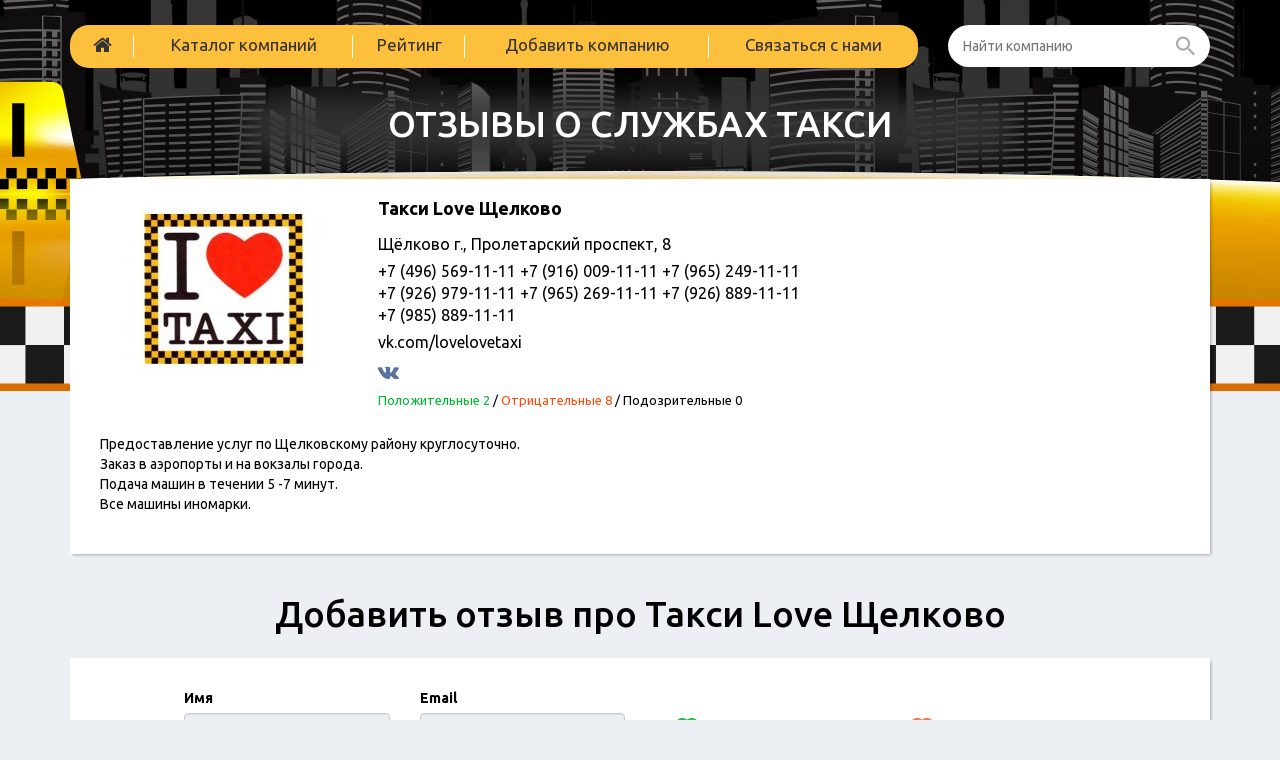

--- FILE ---
content_type: text/html; charset=UTF-8
request_url: http://gde-taxi.ru/catalog/lav-taksi
body_size: 21202
content:
<!DOCTYPE html>
<html lang="ru-RU">
    <head>
        <meta charset="UTF-8"/>
<link rel="shortcut icon" href="/img/favicon.ico" >
        <meta charset="UTF-8" />
        <meta name="viewport" content="width=device-width, initial-scale=1, maximum-scale=1" />
        <meta name="csrf-param" content="_csrf">
    <meta name="csrf-token" content="OVBEdGRTcUNKZxdANB89GkMEPA0NMlw2axYiJzEJRnFoMwgDFwoTOg==">
        <!--link rel="shortcut icon" href="/img/favicon.ico"-->
        <title>Такси Love Щелково: отзывы клиентов и водителей</title>
        <meta name="description" content="Свежие отзывы о компании Такси Love Щелково.">
<meta name="keywords" content="Такси Love Щелково, отзывы клиентов, отзывы водителей">
<link href="/assets/8d2d778/css/bootstrap.css" rel="stylesheet">
<link href="/assets/28859e98/css/activeform.min.css" rel="stylesheet">
<link href="/assets/49ef6a5c/redactor.css" rel="stylesheet">
<link href="//netdna.bootstrapcdn.com/font-awesome/4.4.0/css/font-awesome.min.css" rel="stylesheet">
<link href="/vendor/jquery-ui/1.11.4/jquery-ui.min.css" rel="stylesheet">
<link href="/vendor/jquery-ui/1.11.4/jquery-ui.theme.min.css" rel="stylesheet">
<link href="/css/site.css?v=0.09" rel="stylesheet">
<script src="/assets/c75f6983/jquery.js"></script>
<script src="/assets/22c0b16d/yii.js"></script>
<script src="/assets/8d2d778/js/bootstrap.js"></script>
<script src="/vendor/fancybox/jquery.fancybox.pack.js"></script>
<script src="/vendor/modernizr.custom.js"></script>
<script src="/vendor/scroll_to.js"></script>
<script src="/vendor/jquery-ui/1.11.4/jquery-ui.min.js"></script>
<script src="/vendor/slick/1.5.7/slick.min.js"></script>
<script src="/vendor/jquery.shorten.js"></script>
<script src="/js/php_functions.js"></script>
<script src="/js/main.js?v=0.02"></script>
<script src="/js/vote.js"></script>    </head>
    <body id="top" class="home blog">
        <!--[if lt IE 7]>
                <p class="browsehappy">You are using an <strong>outdated</strong> browser. Please <a href="http://browsehappy.com/">upgrade your browser</a> to improve your experience.</p>
        <![endif]-->
                
        <div class="page-wrapper">
            <header>
                <div class="container">
                    <div class="header-menu-row">
                        <div class="row">
                            <div class="col-sm-9 col-xs-12">
                                <div class="header-menu-nav">
                                    <button type="button" class="navbar-toggle collapsed" data-toggle="collapse" data-target="#navbar" aria-expanded="false" aria-controls="navbar">
                                        <i class="fa fa-bars"></i>
                                    </button>
                                    <div id="navbar" class="navbar-collapse collapse">
                                        <ul class="nav navbar-nav main-menu">
                                                                                            <li><a href="/"><i class="fa fa-home"></i></a></li>
                                                                                            <li><a href="/catalog">Каталог компаний</a></li>
                                                                                            <li><a href="/catalog/black-list">Рейтинг</a></li>
                                                                                            <li><a href="/catalog/add">Добавить компанию</a></li>
                                                                                            <li><a href="/feedback">Связаться с нами</a></li>
                                                                                    </ul>
                                    </div>

                                </div>
                            </div>
                            <div class="col-sm-3 col-xs-12">
                                <div class="search header-search">
                                    <form action="/search"><input name="q" type="text" autocomplete="off" placeholder="Найти компанию" class="search-input"> <button  class="search-button"><i class="zmdi zmdi-search"></i></button></form>
                                </div>
                            </div>
                        </div>
                    </div>
                    <div class="row">
                        <div class="col-xs-12 text-center">
                            <a class="logo" href="/">
                                <div class="logo-slogan">Отзывы о службах такси</div>
                            </a>
                        </div>
                    </div>
                </div>
            </header>

            
<div class="container">
    <div class="company-info shadow">

		
        <div class="row">
            <div class="col-md-3 col-xs-5">
                <div class="company-info-image">
											<img class="" src="/img/cache/company/logo/company-633-small.jpg" alt="Такси Love Щелково"> 
					                </div>
            </div>
            <div class="col-md-5 col-xs-7">
                <h1 class="company-info-title">Такси Love Щелково</h1>
				                <div class="company-info-options">
											<div class="company-info-options-row">
							<div class="company-info-options-row-value">Щёлково г., Пролетарский проспект, 8</div>
						</div>
																<div class="company-info-options-row">
							<div class="company-info-options-row-value">+7 (496) 569-11-11
+7 (916) 009-11-11
+7 (965) 249-11-11
+7 (926) 979-11-11
+7 (965) 269-11-11
+7 (926) 889-11-11
+7 (985) 889-11-11</div>
						</div>
																					<div class="company-info-options-row">
							<div class="company-info-options-row-value">vk.com/lovelovetaxi</div>
						</div>
																<div class="company-info-options-row">
							<div class="company-info-options-row-value company-socials">
																									<a href="vk.com/lovelovetaxi" title="ВКонтакте" target="blank"><i class="fa fa-vk" aria-hidden="true"></i></a>																																							</div>
						</div>
										<div class="company-info-options-row">
						<div class="company-info-options-row-value company-reviews-count">
							<span class="company-reviews-count-label company-reviews-count-label-pos">Положительные 2</span> 
							/ <span class="company-reviews-count-label company-reviews-count-label-con">Отрицательные 8</span>
							/ <span class="company-reviews-count-label company-reviews-count-label-fraud">Подозрительные 0</span>
						</div>
					</div>
                </div>

				            </div>
            <div class="col-md-4 col-xs-12">
									<script src="https://api-maps.yandex.ru/2.0/?load=package.full&lang=ru-RU" type="text/javascript"></script>
					<script type="text/javascript">
						ymaps.ready(init);
						function init() {
							var myMap = new ymaps.Map("map", {
								center: [55.919897,37.998575],
								zoom: 15
							}),
									myPlacemark = new ymaps.Placemark([55.919897,37.998575], {
										iconContent: '><',
										balloonContentHeader: 'Такси Love Щелково',
									}, {
										preset: 'twirl#redDotIcon'
									});
							myMap.controls
									.add('smallZoomControl')
							myMap.geoObjects.add(myPlacemark);

						}
					</script><div id="map" style="height:200px; width: 100%;"></div>
				            </div>
        </div>
        <div class="row">
            <div class="col-xs-12">
									<div class="company-description">
						<p>Предоставление услуг по Щелковскому району круглосуточно.<br />
Заказ в аэропорты и на вокзалы города.<br />
Подача машин в течении 5 -7 минут.<br />
Все машины иномарки.</p>
					</div>
				            </div>
        </div>

        <script type="text/javascript">
			$(".company-description").shorten({
				moreText: 'развернуть текст',
				lessText: 'свернуть текст',
				showChars: 600
			});
        </script>
    </div>

	
<div id="w0">
<div class="like-h1 text-center">Добавить отзыв про Такси Love Щелково</div>
<div class="review-form shadow">
    <br>
    <div class="row">
        <div class='col-md-12 col-md-offset-0 col-lg-10 col-lg-offset-1'>
						
			<form id="add-review-form" class="form-vertical" action="/catalog/lav-taksi" method="post" enctype="multipart/form-data">
<input type="hidden" name="_csrf" value="OVBEdGRTcUNKZxdANB89GkMEPA0NMlw2axYiJzEJRnFoMwgDFwoTOg==">            <div class="form-group row last-row">
                <div class='col-md-3 col-sm-6 col-xs-12'>
					<div class="form-group field-companyreview-name required">
<label class="control-label" for="companyreview-name">Имя</label>
<input type="text" id="companyreview-name" class="form-control" name="CompanyReview[name]" maxlength="128">
<div class="help-block"></div>

</div>					<div class="hidden">
						<div class="form-group field-companyreview-gorod">
<label class="hidden" for="companyreview-gorod"></label>
<input type="text" id="companyreview-gorod" class="form-control" name="CompanyReview[gorod]">
<div class="help-block"></div>

</div>					</div>
                </div>
                <div class='col-md-3 col-sm-6 col-xs-12'>
					<div class="form-group field-companyreview-email required">
<label class="control-label" for="companyreview-email">Email</label>
<input type="text" id="companyreview-email" class="form-control" name="CompanyReview[email]" maxlength="128">
<div class="help-block"></div>

</div>                </div>
                <div class='col-md-6 col-sm-12 col-xs-12'>
                    <div class="company-review-form-rating">
                        <div class="row">
                            <div class="col-xs-12 hidden-sm">
                                <label class="control-label hidden-xs" style="display: block; height: 9px">&nbsp;</label>
                            </div>
                            <div class="col-sm-6 col-xs-6 text-left company-review-form-rating-value positive">
                                <div class="radio">
                                    <label class=""><input type="radio" name="CompanyReview[rating]" value="5" ><i class="fa fa-dot-circle-o state state-checked"></i><i class="state state-unchecked fa fa-circle-o"></i> <i class="thumb"></i> <span>Положительный</span></label>
                                </div>
                            </div>
                            <div class="col-sm-6 col-xs-6 text-right company-review-form-rating-value negative">
                                <div class="radio">
                                    <label class=""><input type="radio" name="CompanyReview[rating]" value="1" ><i class="fa fa-dot-circle-o state state-checked"></i><i class="state state-unchecked fa fa-circle-o"></i> <i class="thumb"></i> <span>Отрицательный</span></label>
                                </div>
                            </div>
                        </div>
						                    </div>
                </div>
            </div>

			<div class="form-group field-companyreview-title required">
<label class="control-label" for="companyreview-title">Заголовок</label>
<input type="text" id="companyreview-title" class="form-control" name="CompanyReview[title]" maxlength="50">
<div class="help-block"></div>

</div>
			<div class="form-group field-companyreview-text required">
<label class="control-label" for="companyreview-text">Сообщение</label>
<textarea id="companyreview-text" name="CompanyReview[text]"></textarea>
<div class="help-block"></div>

</div>
            <div class="form-group row last-row">
                <div class='col-md-6 col-sm-6 col-xs-12 col-xxs-12'>
					<div class="form-group field-companyreview-captcha required">
<label class="control-label" for="companyreview-captcha">Введите код</label>
<img id="companyreview-captcha-image" src="/site/captcha?v=69678692085c9" alt=""> <input type="text" id="companyreview-captcha" class="form-control" name="CompanyReview[captcha]">
<div class="help-block"></div>

</div>                </div>
                <div class='col-md-4 col-sm-6 col-xs-8 col-xxs-12'>
					<div class="form-group field-companyreview-locality_id required">

<select id="companyreview-locality_id" class="form-control" name="CompanyReview[locality_id]">
<option value="">-выбрать город-</option>
<option value="105">Москва</option>
<option value="547">Щелково</option>
<option value="-1">-другой город-</option>
</select>
<div class="help-block"></div>

</div>                </div>
                <div class='col-sm-12 col-md-2 col-xs-4 col-xxs-12 text-right'>
                    <button type="submit" class='btn btn-orange review-form-submit'>Отправить</button>
                </div>
            </div>
        </div>


		</form>        <div class='col-xs-1'></div>
    </div>
</div>
<script>
	$(document).ready(function () {
		$("#companyreview-locality_id").on('change', function () {
			if ($(this).val() == -1) {
				$('#company-review-custom-city-select').modal("show");
			}
		});
	});
</script>
</div>

<div class="modal fade" id="company-review-custom-city-select" tabindex="-1" role="dialog" data-backdrop="test">
    <div class="modal-dialog modal-lg" role="document">
        <div class="modal-content">
			<div id="w1">            <div class="modal-body">
                <div class="row review-other-city hidden-sm hidden-xs">
											<div class="col-md-2 col-sm-12">
																								<div class="review-other-city-group-title">А</div>
																																<div class="review-other-city-item " data-id='298'>Абакан</div>
																																<div class="review-other-city-item " data-id='590'>Агрыз</div>
																																<div class="review-other-city-item " data-id='534'>Адлер</div>
																																<div class="review-other-city-item " data-id='638'>Азов</div>
																																<div class="review-other-city-item " data-id='763'>Аксай</div>
																																<div class="review-other-city-item " data-id='510'>Алапаевск</div>
																																<div class="review-other-city-item " data-id='625'>Алейск</div>
																																<div class="review-other-city-item " data-id='499'>Алексеевка (Белгородская область)</div>
																																<div class="review-other-city-item " data-id='366'>Алушта</div>
																																<div class="review-other-city-item " data-id='488'>Альметьевск</div>
																																<div class="review-other-city-item " data-id='295'>Анапа</div>
																																<div class="review-other-city-item " data-id='485'>Ангарск</div>
																																<div class="review-other-city-item " data-id='299'>Армавир</div>
																																<div class="review-other-city-item " data-id='781'>Артём </div>
																																<div class="review-other-city-item " data-id='296'>Архангельск</div>
																																<div class="review-other-city-item " data-id='632'>Асино</div>
																																<div class="review-other-city-item " data-id='297'>Астрахань</div>
																																<div class="review-other-city-item " data-id='808'>Ачинск </div>
																																<div class="review-other-city-group-title">Б</div>
																																<div class="review-other-city-item " data-id='563'>Балаково</div>
																																<div class="review-other-city-item " data-id='406'>Балашиха</div>
																																<div class="review-other-city-item " data-id='267'>Барнаул</div>
																																<div class="review-other-city-item " data-id='565'>Батайск</div>
																																<div class="review-other-city-item " data-id='747'>Бежецк</div>
																																<div class="review-other-city-item " data-id='167'>Белгород</div>
																																<div class="review-other-city-item " data-id='647'>Белоярский</div>
																																<div class="review-other-city-item " data-id='609'>Березники</div>
																																<div class="review-other-city-item " data-id='631'>Берёзовский</div>
																																<div class="review-other-city-item " data-id='528'>Бийск</div>
																																<div class="review-other-city-item " data-id='301'>Благовещенск</div>
																																<div class="review-other-city-item " data-id='581'>Благодарный</div>
																																<div class="review-other-city-item " data-id='561'>Бодайбо</div>
																																<div class="review-other-city-item " data-id='761'>Бологое</div>
																																<div class="review-other-city-item " data-id='649'>Болхов</div>
																																<div class="review-other-city-item " data-id='839'>Боровичи</div>
																																<div class="review-other-city-item " data-id='650'>Боровск</div>
																																<div class="review-other-city-item " data-id='300'>Братск</div>
																																<div class="review-other-city-item " data-id='288'>Брянск</div>
																																<div class="review-other-city-item " data-id='705'>Бугульма</div>
																																<div class="review-other-city-item " data-id='470'>Буденновск</div>
																																<div class="review-other-city-item " data-id='731'>Бузулук</div>
																																<div class="review-other-city-group-title">В</div>
																																<div class="review-other-city-item " data-id='812'>Валуйки</div>
																																<div class="review-other-city-item " data-id='426'>Великие Луки</div>
																																<div class="review-other-city-item " data-id='275'>Великий Новгород</div>
																																<div class="review-other-city-item " data-id='651'>Верхний Тагил</div>
																																<div class="review-other-city-item " data-id='602'>Верхний Уфалей</div>
																																<div class="review-other-city-item " data-id='750'>Верхняя Пышма</div>
																																<div class="review-other-city-item " data-id='468'>Видное</div>
																																<div class="review-other-city-item " data-id='256'>Владивосток</div>
																																<div class="review-other-city-item " data-id='302'>Владикавказ</div>
																																<div class="review-other-city-item " data-id='113'>Владимир</div>
																																<div class="review-other-city-item " data-id='160'>Волгоград</div>
																																<div class="review-other-city-item " data-id='706'>Волгодонск</div>
																																<div class="review-other-city-item " data-id='466'>Волжский</div>
																																<div class="review-other-city-item " data-id='280'>Вологда</div>
																																<div class="review-other-city-item " data-id='676'>Володарск</div>
																																<div class="review-other-city-item " data-id='352'>Воркута</div>
																																<div class="review-other-city-item " data-id='131'>Воронеж</div>
																																<div class="review-other-city-item " data-id='662'>Воскресенск</div>
																																<div class="review-other-city-item " data-id='798'>Воткинск</div>
																																<div class="review-other-city-item " data-id='453'>Всеволожск</div>
																																<div class="review-other-city-item " data-id='342'>Выборг</div>
																																<div class="review-other-city-item " data-id='525'>Вытегра</div>
																																<div class="review-other-city-item " data-id='757'>Вышний Волочек</div>
																																<div class="review-other-city-item " data-id='654'>Вязники</div>
																																<div class="review-other-city-item " data-id='477'>Вязьма</div>
																																<div class="review-other-city-item " data-id='708'>Вятские Поляны</div>
																																<div class="review-other-city-group-title">Г</div>
																																<div class="review-other-city-item " data-id='457'>Гагарин</div>
																																<div class="review-other-city-item " data-id='517'>Гатчина</div>
																																<div class="review-other-city-item " data-id='289'>Геленджик</div>
																																<div class="review-other-city-item " data-id='692'>Георгиевск</div>
																																<div class="review-other-city-item " data-id='480'>Глазов</div>
																																<div class="review-other-city-item " data-id='827'>Голицыно</div>
																																<div class="review-other-city-item " data-id='630'>Горно-Алтайск</div>
																																<div class="review-other-city-item " data-id='711'>Гороховец</div>
																																<div class="review-other-city-item " data-id='553'>Грайворон</div>
																																<div class="review-other-city-item " data-id='355'>Грозный</div>
																																<div class="review-other-city-item " data-id='550'>Грязи </div>
																																<div class="review-other-city-item " data-id='546'>Губкин </div>
																					</div>
											<div class="col-md-2 col-sm-12">
																								<div class="review-other-city-item " data-id='755'>Губкинский</div>
																																<div class="review-other-city-item " data-id='803'>Гулькевичи</div>
																																<div class="review-other-city-item " data-id='536'>Гусев</div>
																																<div class="review-other-city-group-title">Д</div>
																																<div class="review-other-city-item " data-id='645'>Дедовск</div>
																																<div class="review-other-city-item " data-id='679'>Десногорск</div>
																																<div class="review-other-city-item " data-id='367'>Дзержинск</div>
																																<div class="review-other-city-item " data-id='481'>Димитровград</div>
																																<div class="review-other-city-item " data-id='540'>Дмитров</div>
																																<div class="review-other-city-item " data-id='455'>Долгопрудный</div>
																																<div class="review-other-city-item " data-id='539'>Домодедово </div>
																																<div class="review-other-city-item " data-id='648'>Дубна</div>
																																<div class="review-other-city-item " data-id='469'>Дюртюли</div>
																																<div class="review-other-city-group-title">Е</div>
																																<div class="review-other-city-item " data-id='653'>Евпатория</div>
																																<div class="review-other-city-item " data-id='344'>Егорьевск</div>
																																<div class="review-other-city-item " data-id='337'>Ейск</div>
																																<div class="review-other-city-item " data-id='111'>Екатеринбург</div>
																																<div class="review-other-city-item " data-id='303'>Елец</div>
																																<div class="review-other-city-item " data-id='595'>Еманжелинск</div>
																																<div class="review-other-city-item " data-id='345'>Ессентуки</div>
																																<div class="review-other-city-group-title">Ж</div>
																																<div class="review-other-city-item " data-id='687'>Железногорск</div>
																																<div class="review-other-city-item " data-id='407'>Железнодорожный</div>
																																<div class="review-other-city-item " data-id='401'>Жуковский</div>
																																<div class="review-other-city-group-title">З</div>
																																<div class="review-other-city-item " data-id='714'>Забайкальск</div>
																																<div class="review-other-city-item " data-id='725'>Заволжье</div>
																																<div class="review-other-city-item " data-id='504'>Заозерск</div>
																																<div class="review-other-city-item " data-id='449'>Зарайск</div>
																																<div class="review-other-city-item " data-id='723'>Звенигород </div>
																																<div class="review-other-city-item " data-id='451'>Зеленоград</div>
																																<div class="review-other-city-item " data-id='824'>Зеленодольск</div>
																																<div class="review-other-city-item " data-id='527'>Зеленокумск</div>
																																<div class="review-other-city-item " data-id='445'>Златоуст</div>
																																<div class="review-other-city-item " data-id='805'>Знаменск</div>
																																<div class="review-other-city-group-title">И</div>
																																<div class="review-other-city-item " data-id='268'>Иваново</div>
																																<div class="review-other-city-item " data-id='454'>Ивантеевка</div>
																																<div class="review-other-city-item " data-id='270'>Ижевск</div>
																																<div class="review-other-city-item " data-id='621'>Иланский</div>
																																<div class="review-other-city-item " data-id='660'>Инта</div>
																																<div class="review-other-city-item " data-id='128'>Иркутск</div>
																																<div class="review-other-city-item " data-id='600'>Исилькуль</div>
																																<div class="review-other-city-item " data-id='707'>Истра</div>
																																<div class="review-other-city-item " data-id='576'>Ишим</div>
																																<div class="review-other-city-item " data-id='497'>Ишимбай</div>
																																<div class="review-other-city-group-title">Й</div>
																																<div class="review-other-city-item " data-id='304'>Йошкар-Ола</div>
																																<div class="review-other-city-group-title">К</div>
																																<div class="review-other-city-item " data-id='119'>Казань</div>
																																<div class="review-other-city-item " data-id='282'>Калининград</div>
																																<div class="review-other-city-item " data-id='624'>Калтан</div>
																																<div class="review-other-city-item " data-id='124'>Калуга</div>
																																<div class="review-other-city-item " data-id='452'>Каменск-Уральский</div>
																																<div class="review-other-city-item " data-id='713'>Каменск-Шахтинский</div>
																																<div class="review-other-city-item " data-id='501'>Камышин</div>
																																<div class="review-other-city-item " data-id='652'>Канск</div>
																																<div class="review-other-city-item " data-id='487'>Карпинск</div>
																																<div class="review-other-city-item " data-id='754'>Касимов</div>
																																<div class="review-other-city-item " data-id='677'>Качканар</div>
																																<div class="review-other-city-item " data-id='551'>Кашира</div>
																																<div class="review-other-city-item " data-id='305'>Кемерово</div>
																																<div class="review-other-city-item " data-id='420'>Керчь</div>
																																<div class="review-other-city-item " data-id='596'>Кимры</div>
																																<div class="review-other-city-item " data-id='537'>Кингисепп</div>
																																<div class="review-other-city-item " data-id='794'>Кинешма</div>
																																<div class="review-other-city-item " data-id='549'>Кириши</div>
																																<div class="review-other-city-item " data-id='284'>Киров</div>
																																<div class="review-other-city-item " data-id='807'>Киров (Калужская область)</div>
																																<div class="review-other-city-item " data-id='339'>Кисловодск</div>
																																<div class="review-other-city-item " data-id='599'>Климовск</div>
																																<div class="review-other-city-item " data-id='276'>Клин</div>
																																<div class="review-other-city-item " data-id='780'>Клинцы</div>
																																<div class="review-other-city-item " data-id='636'>Ковров</div>
																																<div class="review-other-city-item " data-id='772'>Ковылкино</div>
																																<div class="review-other-city-item " data-id='356'>Когалым</div>
																																<div class="review-other-city-item " data-id='376'>Коломна</div>
																																<div class="review-other-city-item " data-id='450'>Колпино</div>
																																<div class="review-other-city-item " data-id='354'>Комсомольск-на-Амуре</div>
																																<div class="review-other-city-item " data-id='483'>Конаково</div>
																																<div class="review-other-city-item " data-id='336'>Кондопога</div>
																					</div>
											<div class="col-md-2 col-sm-12">
																								<div class="review-other-city-item " data-id='640'>Коркино</div>
																																<div class="review-other-city-item " data-id='658'>Королёв</div>
																																<div class="review-other-city-item " data-id='739'>Костомукша</div>
																																<div class="review-other-city-item " data-id='283'>Кострома</div>
																																<div class="review-other-city-item " data-id='464'>Котлас</div>
																																<div class="review-other-city-item " data-id='829'>Красноармейск</div>
																																<div class="review-other-city-item " data-id='413'>Красногорск</div>
																																<div class="review-other-city-item " data-id='151'>Краснодар</div>
																																<div class="review-other-city-item " data-id='726'>Красноуфимск</div>
																																<div class="review-other-city-item " data-id='122'>Красноярск</div>
																																<div class="review-other-city-item " data-id='555'>Кривой Рог</div>
																																<div class="review-other-city-item " data-id='771'>Кропоткин</div>
																																<div class="review-other-city-item " data-id='667'>Крымск</div>
																																<div class="review-other-city-item " data-id='722'>Кстово</div>
																																<div class="review-other-city-item " data-id='408'>Кубинка</div>
																																<div class="review-other-city-item " data-id='764'>Кумертау</div>
																																<div class="review-other-city-item " data-id='306'>Курган</div>
																																<div class="review-other-city-item " data-id='277'>Курск</div>
																																<div class="review-other-city-item " data-id='816'>Кущевская</div>
																																<div class="review-other-city-item " data-id='357'>Кызыл</div>
																																<div class="review-other-city-item " data-id='474'>Кыштым</div>
																																<div class="review-other-city-group-title">Л</div>
																																<div class="review-other-city-item " data-id='575'>Лабинск</div>
																																<div class="review-other-city-item " data-id='801'>Лангепас</div>
																																<div class="review-other-city-item " data-id='690'>Ленск</div>
																																<div class="review-other-city-item " data-id='526'>Лермонтов</div>
																																<div class="review-other-city-item " data-id='478'>Лесной</div>
																																<div class="review-other-city-item " data-id='766'>Ликино-Дулёво</div>
																																<div class="review-other-city-item " data-id='269'>Липецк</div>
																																<div class="review-other-city-item " data-id='495'>Лобня</div>
																																<div class="review-other-city-item " data-id='568'>Луга</div>
																																<div class="review-other-city-item " data-id='617'>Луховицы</div>
																																<div class="review-other-city-item " data-id='615'>Лыткарино</div>
																																<div class="review-other-city-item " data-id='465'>Люберцы</div>
																																<div class="review-other-city-group-title">М</div>
																																<div class="review-other-city-item " data-id='358'>Магадан</div>
																																<div class="review-other-city-item " data-id='307'>Магнитогорск</div>
																																<div class="review-other-city-item " data-id='308'>Майкоп</div>
																																<div class="review-other-city-item " data-id='758'>Малаховка</div>
																																<div class="review-other-city-item " data-id='797'>Малоярославец</div>
																																<div class="review-other-city-item " data-id='727'>Маркс</div>
																																<div class="review-other-city-item " data-id='309'>Махачкала</div>
																																<div class="review-other-city-item " data-id='735'>Мегион</div>
																																<div class="review-other-city-item " data-id='720'>Межвежьегорск </div>
																																<div class="review-other-city-item " data-id='588'>Междуреченск</div>
																																<div class="review-other-city-item " data-id='646'>Миасс</div>
																																<div class="review-other-city-item " data-id='338'>Минеральные Воды</div>
																																<div class="review-other-city-item " data-id='626'>Минусинск</div>
																																<div class="review-other-city-item " data-id='529'>Мирный</div>
																																<div class="review-other-city-item " data-id='744'>Михайловка</div>
																																<div class="review-other-city-item " data-id='814'>Мончегорск</div>
																																<div class="review-other-city-item " data-id='105'>Москва</div>
																																<div class="review-other-city-item " data-id='115'>Московская Область</div>
																																<div class="review-other-city-item " data-id='774'>Муравленко</div>
																																<div class="review-other-city-item " data-id='294'>Мурманск</div>
																																<div class="review-other-city-item " data-id='507'>Муром</div>
																																<div class="review-other-city-item " data-id='444'>Мытищи</div>
																																<div class="review-other-city-group-title">Н</div>
																																<div class="review-other-city-item " data-id='279'>Набережные Челны</div>
																																<div class="review-other-city-item " data-id='710'>Навашино</div>
																																<div class="review-other-city-item " data-id='524'>Надым</div>
																																<div class="review-other-city-item " data-id='643'>Назарово</div>
																																<div class="review-other-city-item " data-id='310'>Нальчик</div>
																																<div class="review-other-city-item " data-id='582'>Наро-Фоминск</div>
																																<div class="review-other-city-item " data-id='680'>Нахабино</div>
																																<div class="review-other-city-item " data-id='311'>Находка</div>
																																<div class="review-other-city-item " data-id='421'>Невинномысск</div>
																																<div class="review-other-city-item " data-id='530'>Нерюнгри</div>
																																<div class="review-other-city-item " data-id='639'>Нефтекамск</div>
																																<div class="review-other-city-item " data-id='312'>Нефтеюганск</div>
																																<div class="review-other-city-item " data-id='313'>Нижневартовск</div>
																																<div class="review-other-city-item " data-id='314'>Нижнекамск</div>
																																<div class="review-other-city-item " data-id='110'>Нижний Новгород</div>
																																<div class="review-other-city-item " data-id='315'>Нижний Тагил</div>
																																<div class="review-other-city-item " data-id='828'>Никольское</div>
																																<div class="review-other-city-item " data-id='728'>Нововоронеж</div>
																																<div class="review-other-city-item " data-id='316'>Новокузнецк</div>
																																<div class="review-other-city-item " data-id='476'>Новомосковск</div>
																																<div class="review-other-city-item " data-id='317'>Новороссийск</div>
																																<div class="review-other-city-item " data-id='108'>Новосибирск</div>
																																<div class="review-other-city-item " data-id='724'>Новотроицк</div>
																																<div class="review-other-city-item " data-id='340'>Новочебоксарск</div>
																					</div>
											<div class="col-md-2 col-sm-12">
																								<div class="review-other-city-item " data-id='346'>Новочеркасск</div>
																																<div class="review-other-city-item " data-id='428'>Новый Уренгой</div>
																																<div class="review-other-city-item " data-id='512'>Ногинск</div>
																																<div class="review-other-city-item " data-id='274'>Норильск</div>
																																<div class="review-other-city-item " data-id='484'>Ноябрьск</div>
																																<div class="review-other-city-item " data-id='318'>Нягань</div>
																																<div class="review-other-city-item " data-id='672'>Нязепетровск</div>
																																<div class="review-other-city-group-title">О</div>
																																<div class="review-other-city-item " data-id='415'>Обнинск</div>
																																<div class="review-other-city-item " data-id='685'>Обухово</div>
																																<div class="review-other-city-item " data-id='498'>Одинцово</div>
																																<div class="review-other-city-item " data-id='554'>Озерск</div>
																																<div class="review-other-city-item " data-id='542'>Октябрьский</div>
																																<div class="review-other-city-item " data-id='145'>Омск</div>
																																<div class="review-other-city-item " data-id='765'>Онега </div>
																																<div class="review-other-city-item " data-id='802'>Опочка</div>
																																<div class="review-other-city-item " data-id='265'>Орел</div>
																																<div class="review-other-city-item " data-id='290'>Оренбург</div>
																																<div class="review-other-city-item " data-id='578'>Орехово-Зуево</div>
																																<div class="review-other-city-item " data-id='319'>Орск</div>
																																<div class="review-other-city-item " data-id='768'>Оха</div>
																																<div class="review-other-city-group-title">П</div>
																																<div class="review-other-city-item " data-id='809'>Павловск</div>
																																<div class="review-other-city-item " data-id='778'>Павловский Посад</div>
																																<div class="review-other-city-item " data-id='503'>Певек</div>
																																<div class="review-other-city-item " data-id='291'>Пенза</div>
																																<div class="review-other-city-item " data-id='620'>Первоуральск</div>
																																<div class="review-other-city-item " data-id='460'>Переславль-Залесский</div>
																																<div class="review-other-city-item " data-id='120'>Пермь</div>
																																<div class="review-other-city-item " data-id='320'>Петрозаводск</div>
																																<div class="review-other-city-item " data-id='350'>Петропавловск-Камчатский</div>
																																<div class="review-other-city-item " data-id='471'>Печора</div>
																																<div class="review-other-city-item " data-id='691'>Питкяранта</div>
																																<div class="review-other-city-item " data-id='641'>Пласт</div>
																																<div class="review-other-city-item " data-id='448'>Подольск</div>
																																<div class="review-other-city-item " data-id='603'>Подпорожье</div>
																																<div class="review-other-city-item " data-id='516'>Покров</div>
																																<div class="review-other-city-item " data-id='703'>Полысаево</div>
																																<div class="review-other-city-item " data-id='789'>Поронайск</div>
																																<div class="review-other-city-item " data-id='665'>Посёлок Афипский</div>
																																<div class="review-other-city-item " data-id='666'>Посёлок Ахтырский</div>
																																<div class="review-other-city-item " data-id='493'>Поселок Любучаны</div>
																																<div class="review-other-city-item " data-id='589'>Поселок Таксимо</div>
																																<div class="review-other-city-item " data-id='604'>Протвино</div>
																																<div class="review-other-city-item " data-id='657'>Прохладный</div>
																																<div class="review-other-city-item " data-id='321'>Псков</div>
																																<div class="review-other-city-item " data-id='775'>Пугачев</div>
																																<div class="review-other-city-item " data-id='637'>Пушкин</div>
																																<div class="review-other-city-item " data-id='586'>Пушкино</div>
																																<div class="review-other-city-item " data-id='762'>Пыть-Ях</div>
																																<div class="review-other-city-item " data-id='292'>Пятигорск</div>
																																<div class="review-other-city-group-title">Р</div>
																																<div class="review-other-city-item " data-id='696'>Райчихинск</div>
																																<div class="review-other-city-item " data-id='826'>Раменское</div>
																																<div class="review-other-city-item " data-id='777'>Ревда</div>
																																<div class="review-other-city-item " data-id='473'>Реутов</div>
																																<div class="review-other-city-item " data-id='751'>Ржев</div>
																																<div class="review-other-city-item " data-id='698'>Родники</div>
																																<div class="review-other-city-item " data-id='655'>Рославль</div>
																																<div class="review-other-city-item " data-id='508'>Россошь</div>
																																<div class="review-other-city-item " data-id='106'>Ростов-на-Дону</div>
																																<div class="review-other-city-item " data-id='678'>Рубцовск</div>
																																<div class="review-other-city-item " data-id='601'>Рыбинск</div>
																																<div class="review-other-city-item " data-id='821'>Ряжск</div>
																																<div class="review-other-city-item " data-id='135'>Рязань</div>
																																<div class="review-other-city-group-title">С</div>
																																<div class="review-other-city-item " data-id='348'>Салават</div>
																																<div class="review-other-city-item " data-id='359'>Салехард</div>
																																<div class="review-other-city-item " data-id='492'>Сальск</div>
																																<div class="review-other-city-item " data-id='134'>Самара</div>
																																<div class="review-other-city-item " data-id='104'>Санкт-Петербург</div>
																																<div class="review-other-city-item " data-id='286'>Саранск</div>
																																<div class="review-other-city-item " data-id='712'>Сарапул </div>
																																<div class="review-other-city-item " data-id='146'>Саратов</div>
																																<div class="review-other-city-item " data-id='411'>Саров</div>
																																<div class="review-other-city-item " data-id='570'>Саяногорск</div>
																																<div class="review-other-city-item " data-id='322'>Севастополь</div>
																																<div class="review-other-city-item " data-id='515'>Северобайкальск</div>
																																<div class="review-other-city-item " data-id='323'>Северодвинск</div>
																																<div class="review-other-city-item " data-id='616'>Северск</div>
																																<div class="review-other-city-item " data-id='577'>Сегежа</div>
																																<div class="review-other-city-item " data-id='531'>Село Дубовское (Ростовская область)</div>
																					</div>
											<div class="col-md-2 col-sm-12">
																								<div class="review-other-city-item " data-id='566'>Село Кожевниково (Томская область)</div>
																																<div class="review-other-city-item " data-id='567'>Село Сабетта</div>
																																<div class="review-other-city-item " data-id='746'>Сергиев Посад</div>
																																<div class="review-other-city-item " data-id='463'>Серов</div>
																																<div class="review-other-city-item " data-id='562'>Серпухов</div>
																																<div class="review-other-city-item " data-id='644'>Сибай</div>
																																<div class="review-other-city-item " data-id='273'>Симферополь</div>
																																<div class="review-other-city-item " data-id='791'>Скопин</div>
																																<div class="review-other-city-item " data-id='767'>Славгород</div>
																																<div class="review-other-city-item " data-id='285'>Смоленск</div>
																																<div class="review-other-city-item " data-id='580'>Советск</div>
																																<div class="review-other-city-item " data-id='618'>Советская Гавань</div>
																																<div class="review-other-city-item " data-id='458'>Соликамск</div>
																																<div class="review-other-city-item " data-id='579'>Солнечногорск </div>
																																<div class="review-other-city-item " data-id='423'>Сосновый Бор</div>
																																<div class="review-other-city-item " data-id='293'>Сочи</div>
																																<div class="review-other-city-item " data-id='266'>Ставрополь</div>
																																<div class="review-other-city-item " data-id='664'>Станица Динская</div>
																																<div class="review-other-city-item " data-id='681'>Станица Ильская</div>
																																<div class="review-other-city-item " data-id='613'>Станица Ленинградская</div>
																																<div class="review-other-city-item " data-id='668'>Станица Северская</div>
																																<div class="review-other-city-item " data-id='785'>Станица Холмская</div>
																																<div class="review-other-city-item " data-id='287'>Старый Оскол</div>
																																<div class="review-other-city-item " data-id='324'>Стерлитамак</div>
																																<div class="review-other-city-item " data-id='523'>Струнино </div>
																																<div class="review-other-city-item " data-id='533'>Ступино </div>
																																<div class="review-other-city-item " data-id='605'>Суджа</div>
																																<div class="review-other-city-item " data-id='597'>Суздаль</div>
																																<div class="review-other-city-item " data-id='281'>Сургут</div>
																																<div class="review-other-city-item " data-id='325'>Сызрань</div>
																																<div class="review-other-city-item " data-id='326'>Сыктывкар</div>
																																<div class="review-other-city-group-title">Т</div>
																																<div class="review-other-city-item " data-id='327'>Таганрог</div>
																																<div class="review-other-city-item " data-id='833'>Талдом</div>
																																<div class="review-other-city-item " data-id='271'>Тамбов</div>
																																<div class="review-other-city-item " data-id='663'>Таштагол</div>
																																<div class="review-other-city-item " data-id='118'>Тверь</div>
																																<div class="review-other-city-item " data-id='398'>Темрюк</div>
																																<div class="review-other-city-item " data-id='719'>Тимашевск</div>
																																<div class="review-other-city-item " data-id='614'>Тихвин</div>
																																<div class="review-other-city-item " data-id='556'>Тобольск</div>
																																<div class="review-other-city-item " data-id='158'>Тольятти</div>
																																<div class="review-other-city-item " data-id='700'>Томилино</div>
																																<div class="review-other-city-item " data-id='328'>Томск</div>
																																<div class="review-other-city-item " data-id='571'>Топки</div>
																																<div class="review-other-city-item " data-id='695'>Троицк</div>
																																<div class="review-other-city-item " data-id='752'>Туапсе</div>
																																<div class="review-other-city-item " data-id='619'>Туймазы</div>
																																<div class="review-other-city-item " data-id='127'>Тула</div>
																																<div class="review-other-city-item " data-id='541'>Тында</div>
																																<div class="review-other-city-item " data-id='112'>Тюмень</div>
																																<div class="review-other-city-group-title">У</div>
																																<div class="review-other-city-item " data-id='635'>Удомля</div>
																																<div class="review-other-city-item " data-id='349'>Улан-Удэ</div>
																																<div class="review-other-city-item " data-id='272'>Ульяновск</div>
																																<div class="review-other-city-item " data-id='573'>Урюпинск</div>
																																<div class="review-other-city-item " data-id='513'>Усинск</div>
																																<div class="review-other-city-item " data-id='353'>Уссурийск</div>
																																<div class="review-other-city-item " data-id='686'>Усть-Илимск</div>
																																<div class="review-other-city-item " data-id='795'>Усть-Лабинск</div>
																																<div class="review-other-city-item " data-id='137'>Уфа</div>
																																<div class="review-other-city-item " data-id='329'>Ухта</div>
																																<div class="review-other-city-group-title">Ф</div>
																																<div class="review-other-city-item " data-id='835'>Феодосия </div>
																																<div class="review-other-city-item " data-id='612'>Фрязино</div>
																																<div class="review-other-city-item " data-id='800'>Фурманов</div>
																																<div class="review-other-city-group-title">Х</div>
																																<div class="review-other-city-item " data-id='278'>Хабаровск</div>
																																<div class="review-other-city-item " data-id='330'>Ханты-Мансийск</div>
																																<div class="review-other-city-item " data-id='479'>Хасавюрт</div>
																																<div class="review-other-city-item " data-id='494'>Херсон</div>
																																<div class="review-other-city-item " data-id='543'>Химки</div>
																																<div class="review-other-city-group-title">Ч</div>
																																<div class="review-other-city-item " data-id='535'>Чайковский</div>
																																<div class="review-other-city-item " data-id='331'>Чебоксары</div>
																																<div class="review-other-city-item " data-id='126'>Челябинск</div>
																																<div class="review-other-city-item " data-id='332'>Череповец</div>
																																<div class="review-other-city-item " data-id='365'>Черкесск</div>
																																<div class="review-other-city-item " data-id='594'>Чехов</div>
																																<div class="review-other-city-item " data-id='587'>Чистополь</div>
																																<div class="review-other-city-item " data-id='333'>Чита</div>
																																<div class="review-other-city-item " data-id='520'>Чкаловск</div>
																					</div>
											<div class="col-md-2 col-sm-12">
																								<div class="review-other-city-group-title">Ш</div>
																																<div class="review-other-city-item " data-id='749'>Шарыпово</div>
																																<div class="review-other-city-item " data-id='334'>Шахты</div>
																																<div class="review-other-city-item " data-id='532'>Шимановск</div>
																																<div class="review-other-city-item " data-id='659'>Шлиссельбург</div>
																																<div class="review-other-city-item " data-id='688'>Шумерля</div>
																																<div class="review-other-city-group-title">Щ</div>
																																<div class="review-other-city-item " data-id='547'>Щелково</div>
																																<div class="review-other-city-item " data-id='558'>Щербинка</div>
																																<div class="review-other-city-group-title">Э</div>
																																<div class="review-other-city-item " data-id='519'>Электросталь</div>
																																<div class="review-other-city-item " data-id='347'>Элиста</div>
																																<div class="review-other-city-item " data-id='717'>Энгельс</div>
																																<div class="review-other-city-group-title">Ю</div>
																																<div class="review-other-city-item " data-id='351'>Югра</div>
																																<div class="review-other-city-item " data-id='341'>Южно-Сахалинск</div>
																																<div class="review-other-city-item " data-id='522'>Юрьевец</div>
																																<div class="review-other-city-group-title">Я</div>
																																<div class="review-other-city-item " data-id='335'>Якутск</div>
																																<div class="review-other-city-item " data-id='472'>Ялта</div>
																																<div class="review-other-city-item " data-id='782'>Ялуторовск</div>
																																<div class="review-other-city-item " data-id='557'>Янаул</div>
																																<div class="review-other-city-item " data-id='153'>Ярославль</div>
																																<div class="review-other-city-item " data-id='790'>Ясногорск</div>
																																<div class="review-other-city-item " data-id='742'>Яхрома</div>
																																<div class="review-other-city-group-title">АЗЕРБАЙДЖАН</div>
																																<div class="review-other-city-item " data-id='260'>Баку</div>
																																<div class="review-other-city-group-title">АРМЕНИЯ</div>
																																<div class="review-other-city-item " data-id='362'>Ереван</div>
																																<div class="review-other-city-group-title">БЕЛОРУССИЯ</div>
																																<div class="review-other-city-item " data-id='583'>Бобруйск</div>
																																<div class="review-other-city-item " data-id='769'>Гомель</div>
																																<div class="review-other-city-item " data-id='564'>Гродно</div>
																																<div class="review-other-city-item " data-id='264'>Минск</div>
																																<div class="review-other-city-item " data-id='482'>Могилёв</div>
																																<div class="review-other-city-item " data-id='548'>Речица</div>
																																<div class="review-other-city-item " data-id='514'>Сморгонь</div>
																																<div class="review-other-city-group-title">ВЕЛИКОБРИТАНИЯ</div>
																																<div class="review-other-city-item " data-id='799'>Лондон</div>
																																<div class="review-other-city-group-title">ГЕРМАНИЯ</div>
																																<div class="review-other-city-item " data-id='633'>Берлин</div>
																																<div class="review-other-city-item " data-id='748'>Мюнхен</div>
																																<div class="review-other-city-item " data-id='745'>Нюрнберг</div>
																																<div class="review-other-city-group-title">ГРУЗИЯ</div>
																																<div class="review-other-city-item " data-id='263'>Тбилиси</div>
																																<div class="review-other-city-group-title">КАЗАХСТАН</div>
																																<div class="review-other-city-item " data-id='360'>Актобе</div>
																																<div class="review-other-city-item " data-id='258'>Алматы</div>
																																<div class="review-other-city-item " data-id='361'>Астана</div>
																																<div class="review-other-city-item " data-id='363'>Караганда</div>
																																<div class="review-other-city-item " data-id='670'>Шимкент</div>
																																<div class="review-other-city-group-title">КИРГИЗИЯ</div>
																																<div class="review-other-city-item " data-id='261'>Бишкек</div>
																																<div class="review-other-city-group-title">МОЛДАВИЯ</div>
																																<div class="review-other-city-item " data-id='262'>Кишинев</div>
																																<div class="review-other-city-group-title">ОАЭ</div>
																																<div class="review-other-city-item " data-id='741'>Абу-Даби</div>
																																<div class="review-other-city-group-title">ПОЛЬША</div>
																																<div class="review-other-city-item " data-id='502'>Краков </div>
																																<div class="review-other-city-group-title">УЗБЕКИСТАН</div>
																																<div class="review-other-city-item " data-id='611'>Бухара</div>
																																<div class="review-other-city-item " data-id='804'>Карши</div>
																																<div class="review-other-city-item " data-id='259'>Ташкент</div>
																																<div class="review-other-city-group-title">УКРАИНА</div>
																																<div class="review-other-city-item " data-id='694'>Винница</div>
																																<div class="review-other-city-item " data-id='505'>Днепр (Днепропетровск)</div>
																																<div class="review-other-city-item " data-id='343'>Донецк</div>
																																<div class="review-other-city-item " data-id='585'>Житомир</div>
																																<div class="review-other-city-item " data-id='559'>Запорожье</div>
																																<div class="review-other-city-item " data-id='776'>Каменское</div>
																																<div class="review-other-city-item " data-id='257'>Киев</div>
																																<div class="review-other-city-item " data-id='729'>Краматорск</div>
																																<div class="review-other-city-item " data-id='793'>Мариуполь</div>
																																<div class="review-other-city-item " data-id='521'>Николаев</div>
																																<div class="review-other-city-item " data-id='364'>Одесса</div>
																																<div class="review-other-city-item " data-id='836'>Полтава</div>
																																<div class="review-other-city-item " data-id='490'>Харьков</div>
																					</div>
					                </div>
				<!--noindex-->
                <div class="review-other-city hidden-lg hidden-md">
					<div>
																	</div>
						<div class="review-other-city-group-title">А</div>
						<div>
																								<div class="review-other-city-item " data-id='298'>Абакан</div>
																								<div class="review-other-city-item " data-id='590'>Агрыз</div>
																								<div class="review-other-city-item " data-id='534'>Адлер</div>
																								<div class="review-other-city-item " data-id='638'>Азов</div>
																								<div class="review-other-city-item " data-id='763'>Аксай</div>
																								<div class="review-other-city-item " data-id='510'>Алапаевск</div>
																								<div class="review-other-city-item " data-id='625'>Алейск</div>
																								<div class="review-other-city-item " data-id='499'>Алексеевка (Белгородская область)</div>
																								<div class="review-other-city-item " data-id='366'>Алушта</div>
																								<div class="review-other-city-item " data-id='488'>Альметьевск</div>
																								<div class="review-other-city-item " data-id='295'>Анапа</div>
																								<div class="review-other-city-item " data-id='485'>Ангарск</div>
																								<div class="review-other-city-item " data-id='299'>Армавир</div>
																								<div class="review-other-city-item " data-id='781'>Артём </div>
																								<div class="review-other-city-item " data-id='296'>Архангельск</div>
																								<div class="review-other-city-item " data-id='632'>Асино</div>
																								<div class="review-other-city-item " data-id='297'>Астрахань</div>
																								<div class="review-other-city-item " data-id='808'>Ачинск </div>
																							</div>
						<div class="review-other-city-group-title">Б</div>
						<div>
																								<div class="review-other-city-item " data-id='563'>Балаково</div>
																								<div class="review-other-city-item " data-id='406'>Балашиха</div>
																								<div class="review-other-city-item " data-id='267'>Барнаул</div>
																								<div class="review-other-city-item " data-id='565'>Батайск</div>
																								<div class="review-other-city-item " data-id='747'>Бежецк</div>
																								<div class="review-other-city-item " data-id='167'>Белгород</div>
																								<div class="review-other-city-item " data-id='647'>Белоярский</div>
																								<div class="review-other-city-item " data-id='609'>Березники</div>
																								<div class="review-other-city-item " data-id='631'>Берёзовский</div>
																								<div class="review-other-city-item " data-id='528'>Бийск</div>
																								<div class="review-other-city-item " data-id='301'>Благовещенск</div>
																								<div class="review-other-city-item " data-id='581'>Благодарный</div>
																								<div class="review-other-city-item " data-id='561'>Бодайбо</div>
																								<div class="review-other-city-item " data-id='761'>Бологое</div>
																								<div class="review-other-city-item " data-id='649'>Болхов</div>
																								<div class="review-other-city-item " data-id='839'>Боровичи</div>
																								<div class="review-other-city-item " data-id='650'>Боровск</div>
																								<div class="review-other-city-item " data-id='300'>Братск</div>
																								<div class="review-other-city-item " data-id='288'>Брянск</div>
																								<div class="review-other-city-item " data-id='705'>Бугульма</div>
																								<div class="review-other-city-item " data-id='470'>Буденновск</div>
																								<div class="review-other-city-item " data-id='731'>Бузулук</div>
																							</div>
						<div class="review-other-city-group-title">В</div>
						<div>
																								<div class="review-other-city-item " data-id='812'>Валуйки</div>
																								<div class="review-other-city-item " data-id='426'>Великие Луки</div>
																								<div class="review-other-city-item " data-id='275'>Великий Новгород</div>
																								<div class="review-other-city-item " data-id='651'>Верхний Тагил</div>
																								<div class="review-other-city-item " data-id='602'>Верхний Уфалей</div>
																								<div class="review-other-city-item " data-id='750'>Верхняя Пышма</div>
																								<div class="review-other-city-item " data-id='468'>Видное</div>
																								<div class="review-other-city-item " data-id='256'>Владивосток</div>
																								<div class="review-other-city-item " data-id='302'>Владикавказ</div>
																								<div class="review-other-city-item " data-id='113'>Владимир</div>
																								<div class="review-other-city-item " data-id='160'>Волгоград</div>
																								<div class="review-other-city-item " data-id='706'>Волгодонск</div>
																								<div class="review-other-city-item " data-id='466'>Волжский</div>
																								<div class="review-other-city-item " data-id='280'>Вологда</div>
																								<div class="review-other-city-item " data-id='676'>Володарск</div>
																								<div class="review-other-city-item " data-id='352'>Воркута</div>
																								<div class="review-other-city-item " data-id='131'>Воронеж</div>
																								<div class="review-other-city-item " data-id='662'>Воскресенск</div>
																								<div class="review-other-city-item " data-id='798'>Воткинск</div>
																								<div class="review-other-city-item " data-id='453'>Всеволожск</div>
																								<div class="review-other-city-item " data-id='342'>Выборг</div>
																								<div class="review-other-city-item " data-id='525'>Вытегра</div>
																								<div class="review-other-city-item " data-id='757'>Вышний Волочек</div>
																								<div class="review-other-city-item " data-id='654'>Вязники</div>
																								<div class="review-other-city-item " data-id='477'>Вязьма</div>
																								<div class="review-other-city-item " data-id='708'>Вятские Поляны</div>
																							</div>
						<div class="review-other-city-group-title">Г</div>
						<div>
																								<div class="review-other-city-item " data-id='457'>Гагарин</div>
																								<div class="review-other-city-item " data-id='517'>Гатчина</div>
																								<div class="review-other-city-item " data-id='289'>Геленджик</div>
																								<div class="review-other-city-item " data-id='692'>Георгиевск</div>
																								<div class="review-other-city-item " data-id='480'>Глазов</div>
																								<div class="review-other-city-item " data-id='827'>Голицыно</div>
																								<div class="review-other-city-item " data-id='630'>Горно-Алтайск</div>
																								<div class="review-other-city-item " data-id='711'>Гороховец</div>
																								<div class="review-other-city-item " data-id='553'>Грайворон</div>
																								<div class="review-other-city-item " data-id='355'>Грозный</div>
																								<div class="review-other-city-item " data-id='550'>Грязи </div>
																								<div class="review-other-city-item " data-id='546'>Губкин </div>
																								<div class="review-other-city-item " data-id='755'>Губкинский</div>
																								<div class="review-other-city-item " data-id='803'>Гулькевичи</div>
																								<div class="review-other-city-item " data-id='536'>Гусев</div>
																							</div>
						<div class="review-other-city-group-title">Д</div>
						<div>
																								<div class="review-other-city-item " data-id='645'>Дедовск</div>
																								<div class="review-other-city-item " data-id='679'>Десногорск</div>
																								<div class="review-other-city-item " data-id='367'>Дзержинск</div>
																								<div class="review-other-city-item " data-id='481'>Димитровград</div>
																								<div class="review-other-city-item " data-id='540'>Дмитров</div>
																								<div class="review-other-city-item " data-id='455'>Долгопрудный</div>
																								<div class="review-other-city-item " data-id='539'>Домодедово </div>
																								<div class="review-other-city-item " data-id='648'>Дубна</div>
																								<div class="review-other-city-item " data-id='469'>Дюртюли</div>
																							</div>
						<div class="review-other-city-group-title">Е</div>
						<div>
																								<div class="review-other-city-item " data-id='653'>Евпатория</div>
																								<div class="review-other-city-item " data-id='344'>Егорьевск</div>
																								<div class="review-other-city-item " data-id='337'>Ейск</div>
																								<div class="review-other-city-item " data-id='111'>Екатеринбург</div>
																								<div class="review-other-city-item " data-id='303'>Елец</div>
																								<div class="review-other-city-item " data-id='595'>Еманжелинск</div>
																								<div class="review-other-city-item " data-id='345'>Ессентуки</div>
																							</div>
						<div class="review-other-city-group-title">Ж</div>
						<div>
																								<div class="review-other-city-item " data-id='687'>Железногорск</div>
																								<div class="review-other-city-item " data-id='407'>Железнодорожный</div>
																								<div class="review-other-city-item " data-id='401'>Жуковский</div>
																							</div>
						<div class="review-other-city-group-title">З</div>
						<div>
																								<div class="review-other-city-item " data-id='714'>Забайкальск</div>
																								<div class="review-other-city-item " data-id='725'>Заволжье</div>
																								<div class="review-other-city-item " data-id='504'>Заозерск</div>
																								<div class="review-other-city-item " data-id='449'>Зарайск</div>
																								<div class="review-other-city-item " data-id='723'>Звенигород </div>
																								<div class="review-other-city-item " data-id='451'>Зеленоград</div>
																								<div class="review-other-city-item " data-id='824'>Зеленодольск</div>
																								<div class="review-other-city-item " data-id='527'>Зеленокумск</div>
																								<div class="review-other-city-item " data-id='445'>Златоуст</div>
																								<div class="review-other-city-item " data-id='805'>Знаменск</div>
																							</div>
						<div class="review-other-city-group-title">И</div>
						<div>
																								<div class="review-other-city-item " data-id='268'>Иваново</div>
																								<div class="review-other-city-item " data-id='454'>Ивантеевка</div>
																								<div class="review-other-city-item " data-id='270'>Ижевск</div>
																								<div class="review-other-city-item " data-id='621'>Иланский</div>
																								<div class="review-other-city-item " data-id='660'>Инта</div>
																								<div class="review-other-city-item " data-id='128'>Иркутск</div>
																								<div class="review-other-city-item " data-id='600'>Исилькуль</div>
																								<div class="review-other-city-item " data-id='707'>Истра</div>
																								<div class="review-other-city-item " data-id='576'>Ишим</div>
																								<div class="review-other-city-item " data-id='497'>Ишимбай</div>
																							</div>
						<div class="review-other-city-group-title">Й</div>
						<div>
																								<div class="review-other-city-item " data-id='304'>Йошкар-Ола</div>
																							</div>
						<div class="review-other-city-group-title">К</div>
						<div>
																								<div class="review-other-city-item " data-id='119'>Казань</div>
																								<div class="review-other-city-item " data-id='282'>Калининград</div>
																								<div class="review-other-city-item " data-id='624'>Калтан</div>
																								<div class="review-other-city-item " data-id='124'>Калуга</div>
																								<div class="review-other-city-item " data-id='452'>Каменск-Уральский</div>
																								<div class="review-other-city-item " data-id='713'>Каменск-Шахтинский</div>
																								<div class="review-other-city-item " data-id='501'>Камышин</div>
																								<div class="review-other-city-item " data-id='652'>Канск</div>
																								<div class="review-other-city-item " data-id='487'>Карпинск</div>
																								<div class="review-other-city-item " data-id='754'>Касимов</div>
																								<div class="review-other-city-item " data-id='677'>Качканар</div>
																								<div class="review-other-city-item " data-id='551'>Кашира</div>
																								<div class="review-other-city-item " data-id='305'>Кемерово</div>
																								<div class="review-other-city-item " data-id='420'>Керчь</div>
																								<div class="review-other-city-item " data-id='596'>Кимры</div>
																								<div class="review-other-city-item " data-id='537'>Кингисепп</div>
																								<div class="review-other-city-item " data-id='794'>Кинешма</div>
																								<div class="review-other-city-item " data-id='549'>Кириши</div>
																								<div class="review-other-city-item " data-id='284'>Киров</div>
																								<div class="review-other-city-item " data-id='807'>Киров (Калужская область)</div>
																								<div class="review-other-city-item " data-id='339'>Кисловодск</div>
																								<div class="review-other-city-item " data-id='599'>Климовск</div>
																								<div class="review-other-city-item " data-id='276'>Клин</div>
																								<div class="review-other-city-item " data-id='780'>Клинцы</div>
																								<div class="review-other-city-item " data-id='636'>Ковров</div>
																								<div class="review-other-city-item " data-id='772'>Ковылкино</div>
																								<div class="review-other-city-item " data-id='356'>Когалым</div>
																								<div class="review-other-city-item " data-id='376'>Коломна</div>
																								<div class="review-other-city-item " data-id='450'>Колпино</div>
																								<div class="review-other-city-item " data-id='354'>Комсомольск-на-Амуре</div>
																								<div class="review-other-city-item " data-id='483'>Конаково</div>
																								<div class="review-other-city-item " data-id='336'>Кондопога</div>
																								<div class="review-other-city-item " data-id='640'>Коркино</div>
																								<div class="review-other-city-item " data-id='658'>Королёв</div>
																								<div class="review-other-city-item " data-id='739'>Костомукша</div>
																								<div class="review-other-city-item " data-id='283'>Кострома</div>
																								<div class="review-other-city-item " data-id='464'>Котлас</div>
																								<div class="review-other-city-item " data-id='829'>Красноармейск</div>
																								<div class="review-other-city-item " data-id='413'>Красногорск</div>
																								<div class="review-other-city-item " data-id='151'>Краснодар</div>
																								<div class="review-other-city-item " data-id='726'>Красноуфимск</div>
																								<div class="review-other-city-item " data-id='122'>Красноярск</div>
																								<div class="review-other-city-item " data-id='555'>Кривой Рог</div>
																								<div class="review-other-city-item " data-id='771'>Кропоткин</div>
																								<div class="review-other-city-item " data-id='667'>Крымск</div>
																								<div class="review-other-city-item " data-id='722'>Кстово</div>
																								<div class="review-other-city-item " data-id='408'>Кубинка</div>
																								<div class="review-other-city-item " data-id='764'>Кумертау</div>
																								<div class="review-other-city-item " data-id='306'>Курган</div>
																								<div class="review-other-city-item " data-id='277'>Курск</div>
																								<div class="review-other-city-item " data-id='816'>Кущевская</div>
																								<div class="review-other-city-item " data-id='357'>Кызыл</div>
																								<div class="review-other-city-item " data-id='474'>Кыштым</div>
																							</div>
						<div class="review-other-city-group-title">Л</div>
						<div>
																								<div class="review-other-city-item " data-id='575'>Лабинск</div>
																								<div class="review-other-city-item " data-id='801'>Лангепас</div>
																								<div class="review-other-city-item " data-id='690'>Ленск</div>
																								<div class="review-other-city-item " data-id='526'>Лермонтов</div>
																								<div class="review-other-city-item " data-id='478'>Лесной</div>
																								<div class="review-other-city-item " data-id='766'>Ликино-Дулёво</div>
																								<div class="review-other-city-item " data-id='269'>Липецк</div>
																								<div class="review-other-city-item " data-id='495'>Лобня</div>
																								<div class="review-other-city-item " data-id='568'>Луга</div>
																								<div class="review-other-city-item " data-id='617'>Луховицы</div>
																								<div class="review-other-city-item " data-id='615'>Лыткарино</div>
																								<div class="review-other-city-item " data-id='465'>Люберцы</div>
																							</div>
						<div class="review-other-city-group-title">М</div>
						<div>
																								<div class="review-other-city-item " data-id='358'>Магадан</div>
																								<div class="review-other-city-item " data-id='307'>Магнитогорск</div>
																								<div class="review-other-city-item " data-id='308'>Майкоп</div>
																								<div class="review-other-city-item " data-id='758'>Малаховка</div>
																								<div class="review-other-city-item " data-id='797'>Малоярославец</div>
																								<div class="review-other-city-item " data-id='727'>Маркс</div>
																								<div class="review-other-city-item " data-id='309'>Махачкала</div>
																								<div class="review-other-city-item " data-id='735'>Мегион</div>
																								<div class="review-other-city-item " data-id='720'>Межвежьегорск </div>
																								<div class="review-other-city-item " data-id='588'>Междуреченск</div>
																								<div class="review-other-city-item " data-id='646'>Миасс</div>
																								<div class="review-other-city-item " data-id='338'>Минеральные Воды</div>
																								<div class="review-other-city-item " data-id='626'>Минусинск</div>
																								<div class="review-other-city-item " data-id='529'>Мирный</div>
																								<div class="review-other-city-item " data-id='744'>Михайловка</div>
																								<div class="review-other-city-item " data-id='814'>Мончегорск</div>
																								<div class="review-other-city-item " data-id='105'>Москва</div>
																								<div class="review-other-city-item " data-id='115'>Московская Область</div>
																								<div class="review-other-city-item " data-id='774'>Муравленко</div>
																								<div class="review-other-city-item " data-id='294'>Мурманск</div>
																								<div class="review-other-city-item " data-id='507'>Муром</div>
																								<div class="review-other-city-item " data-id='444'>Мытищи</div>
																							</div>
						<div class="review-other-city-group-title">Н</div>
						<div>
																								<div class="review-other-city-item " data-id='279'>Набережные Челны</div>
																								<div class="review-other-city-item " data-id='710'>Навашино</div>
																								<div class="review-other-city-item " data-id='524'>Надым</div>
																								<div class="review-other-city-item " data-id='643'>Назарово</div>
																								<div class="review-other-city-item " data-id='310'>Нальчик</div>
																								<div class="review-other-city-item " data-id='582'>Наро-Фоминск</div>
																								<div class="review-other-city-item " data-id='680'>Нахабино</div>
																								<div class="review-other-city-item " data-id='311'>Находка</div>
																								<div class="review-other-city-item " data-id='421'>Невинномысск</div>
																								<div class="review-other-city-item " data-id='530'>Нерюнгри</div>
																								<div class="review-other-city-item " data-id='639'>Нефтекамск</div>
																								<div class="review-other-city-item " data-id='312'>Нефтеюганск</div>
																								<div class="review-other-city-item " data-id='313'>Нижневартовск</div>
																								<div class="review-other-city-item " data-id='314'>Нижнекамск</div>
																								<div class="review-other-city-item " data-id='110'>Нижний Новгород</div>
																								<div class="review-other-city-item " data-id='315'>Нижний Тагил</div>
																								<div class="review-other-city-item " data-id='828'>Никольское</div>
																								<div class="review-other-city-item " data-id='728'>Нововоронеж</div>
																								<div class="review-other-city-item " data-id='316'>Новокузнецк</div>
																								<div class="review-other-city-item " data-id='476'>Новомосковск</div>
																								<div class="review-other-city-item " data-id='317'>Новороссийск</div>
																								<div class="review-other-city-item " data-id='108'>Новосибирск</div>
																								<div class="review-other-city-item " data-id='724'>Новотроицк</div>
																								<div class="review-other-city-item " data-id='340'>Новочебоксарск</div>
																								<div class="review-other-city-item " data-id='346'>Новочеркасск</div>
																								<div class="review-other-city-item " data-id='428'>Новый Уренгой</div>
																								<div class="review-other-city-item " data-id='512'>Ногинск</div>
																								<div class="review-other-city-item " data-id='274'>Норильск</div>
																								<div class="review-other-city-item " data-id='484'>Ноябрьск</div>
																								<div class="review-other-city-item " data-id='318'>Нягань</div>
																								<div class="review-other-city-item " data-id='672'>Нязепетровск</div>
																							</div>
						<div class="review-other-city-group-title">О</div>
						<div>
																								<div class="review-other-city-item " data-id='415'>Обнинск</div>
																								<div class="review-other-city-item " data-id='685'>Обухово</div>
																								<div class="review-other-city-item " data-id='498'>Одинцово</div>
																								<div class="review-other-city-item " data-id='554'>Озерск</div>
																								<div class="review-other-city-item " data-id='542'>Октябрьский</div>
																								<div class="review-other-city-item " data-id='145'>Омск</div>
																								<div class="review-other-city-item " data-id='765'>Онега </div>
																								<div class="review-other-city-item " data-id='802'>Опочка</div>
																								<div class="review-other-city-item " data-id='265'>Орел</div>
																								<div class="review-other-city-item " data-id='290'>Оренбург</div>
																								<div class="review-other-city-item " data-id='578'>Орехово-Зуево</div>
																								<div class="review-other-city-item " data-id='319'>Орск</div>
																								<div class="review-other-city-item " data-id='768'>Оха</div>
																							</div>
						<div class="review-other-city-group-title">П</div>
						<div>
																								<div class="review-other-city-item " data-id='809'>Павловск</div>
																								<div class="review-other-city-item " data-id='778'>Павловский Посад</div>
																								<div class="review-other-city-item " data-id='503'>Певек</div>
																								<div class="review-other-city-item " data-id='291'>Пенза</div>
																								<div class="review-other-city-item " data-id='620'>Первоуральск</div>
																								<div class="review-other-city-item " data-id='460'>Переславль-Залесский</div>
																								<div class="review-other-city-item " data-id='120'>Пермь</div>
																								<div class="review-other-city-item " data-id='320'>Петрозаводск</div>
																								<div class="review-other-city-item " data-id='350'>Петропавловск-Камчатский</div>
																								<div class="review-other-city-item " data-id='471'>Печора</div>
																								<div class="review-other-city-item " data-id='691'>Питкяранта</div>
																								<div class="review-other-city-item " data-id='641'>Пласт</div>
																								<div class="review-other-city-item " data-id='448'>Подольск</div>
																								<div class="review-other-city-item " data-id='603'>Подпорожье</div>
																								<div class="review-other-city-item " data-id='516'>Покров</div>
																								<div class="review-other-city-item " data-id='703'>Полысаево</div>
																								<div class="review-other-city-item " data-id='789'>Поронайск</div>
																								<div class="review-other-city-item " data-id='665'>Посёлок Афипский</div>
																								<div class="review-other-city-item " data-id='666'>Посёлок Ахтырский</div>
																								<div class="review-other-city-item " data-id='493'>Поселок Любучаны</div>
																								<div class="review-other-city-item " data-id='589'>Поселок Таксимо</div>
																								<div class="review-other-city-item " data-id='604'>Протвино</div>
																								<div class="review-other-city-item " data-id='657'>Прохладный</div>
																								<div class="review-other-city-item " data-id='321'>Псков</div>
																								<div class="review-other-city-item " data-id='775'>Пугачев</div>
																								<div class="review-other-city-item " data-id='637'>Пушкин</div>
																								<div class="review-other-city-item " data-id='586'>Пушкино</div>
																								<div class="review-other-city-item " data-id='762'>Пыть-Ях</div>
																								<div class="review-other-city-item " data-id='292'>Пятигорск</div>
																							</div>
						<div class="review-other-city-group-title">Р</div>
						<div>
																								<div class="review-other-city-item " data-id='696'>Райчихинск</div>
																								<div class="review-other-city-item " data-id='826'>Раменское</div>
																								<div class="review-other-city-item " data-id='777'>Ревда</div>
																								<div class="review-other-city-item " data-id='473'>Реутов</div>
																								<div class="review-other-city-item " data-id='751'>Ржев</div>
																								<div class="review-other-city-item " data-id='698'>Родники</div>
																								<div class="review-other-city-item " data-id='655'>Рославль</div>
																								<div class="review-other-city-item " data-id='508'>Россошь</div>
																								<div class="review-other-city-item " data-id='106'>Ростов-на-Дону</div>
																								<div class="review-other-city-item " data-id='678'>Рубцовск</div>
																								<div class="review-other-city-item " data-id='601'>Рыбинск</div>
																								<div class="review-other-city-item " data-id='821'>Ряжск</div>
																								<div class="review-other-city-item " data-id='135'>Рязань</div>
																							</div>
						<div class="review-other-city-group-title">С</div>
						<div>
																								<div class="review-other-city-item " data-id='348'>Салават</div>
																								<div class="review-other-city-item " data-id='359'>Салехард</div>
																								<div class="review-other-city-item " data-id='492'>Сальск</div>
																								<div class="review-other-city-item " data-id='134'>Самара</div>
																								<div class="review-other-city-item " data-id='104'>Санкт-Петербург</div>
																								<div class="review-other-city-item " data-id='286'>Саранск</div>
																								<div class="review-other-city-item " data-id='712'>Сарапул </div>
																								<div class="review-other-city-item " data-id='146'>Саратов</div>
																								<div class="review-other-city-item " data-id='411'>Саров</div>
																								<div class="review-other-city-item " data-id='570'>Саяногорск</div>
																								<div class="review-other-city-item " data-id='322'>Севастополь</div>
																								<div class="review-other-city-item " data-id='515'>Северобайкальск</div>
																								<div class="review-other-city-item " data-id='323'>Северодвинск</div>
																								<div class="review-other-city-item " data-id='616'>Северск</div>
																								<div class="review-other-city-item " data-id='577'>Сегежа</div>
																								<div class="review-other-city-item " data-id='531'>Село Дубовское (Ростовская область)</div>
																								<div class="review-other-city-item " data-id='566'>Село Кожевниково (Томская область)</div>
																								<div class="review-other-city-item " data-id='567'>Село Сабетта</div>
																								<div class="review-other-city-item " data-id='746'>Сергиев Посад</div>
																								<div class="review-other-city-item " data-id='463'>Серов</div>
																								<div class="review-other-city-item " data-id='562'>Серпухов</div>
																								<div class="review-other-city-item " data-id='644'>Сибай</div>
																								<div class="review-other-city-item " data-id='273'>Симферополь</div>
																								<div class="review-other-city-item " data-id='791'>Скопин</div>
																								<div class="review-other-city-item " data-id='767'>Славгород</div>
																								<div class="review-other-city-item " data-id='285'>Смоленск</div>
																								<div class="review-other-city-item " data-id='580'>Советск</div>
																								<div class="review-other-city-item " data-id='618'>Советская Гавань</div>
																								<div class="review-other-city-item " data-id='458'>Соликамск</div>
																								<div class="review-other-city-item " data-id='579'>Солнечногорск </div>
																								<div class="review-other-city-item " data-id='423'>Сосновый Бор</div>
																								<div class="review-other-city-item " data-id='293'>Сочи</div>
																								<div class="review-other-city-item " data-id='266'>Ставрополь</div>
																								<div class="review-other-city-item " data-id='664'>Станица Динская</div>
																								<div class="review-other-city-item " data-id='681'>Станица Ильская</div>
																								<div class="review-other-city-item " data-id='613'>Станица Ленинградская</div>
																								<div class="review-other-city-item " data-id='668'>Станица Северская</div>
																								<div class="review-other-city-item " data-id='785'>Станица Холмская</div>
																								<div class="review-other-city-item " data-id='287'>Старый Оскол</div>
																								<div class="review-other-city-item " data-id='324'>Стерлитамак</div>
																								<div class="review-other-city-item " data-id='523'>Струнино </div>
																								<div class="review-other-city-item " data-id='533'>Ступино </div>
																								<div class="review-other-city-item " data-id='605'>Суджа</div>
																								<div class="review-other-city-item " data-id='597'>Суздаль</div>
																								<div class="review-other-city-item " data-id='281'>Сургут</div>
																								<div class="review-other-city-item " data-id='325'>Сызрань</div>
																								<div class="review-other-city-item " data-id='326'>Сыктывкар</div>
																							</div>
						<div class="review-other-city-group-title">Т</div>
						<div>
																								<div class="review-other-city-item " data-id='327'>Таганрог</div>
																								<div class="review-other-city-item " data-id='833'>Талдом</div>
																								<div class="review-other-city-item " data-id='271'>Тамбов</div>
																								<div class="review-other-city-item " data-id='663'>Таштагол</div>
																								<div class="review-other-city-item " data-id='118'>Тверь</div>
																								<div class="review-other-city-item " data-id='398'>Темрюк</div>
																								<div class="review-other-city-item " data-id='719'>Тимашевск</div>
																								<div class="review-other-city-item " data-id='614'>Тихвин</div>
																								<div class="review-other-city-item " data-id='556'>Тобольск</div>
																								<div class="review-other-city-item " data-id='158'>Тольятти</div>
																								<div class="review-other-city-item " data-id='700'>Томилино</div>
																								<div class="review-other-city-item " data-id='328'>Томск</div>
																								<div class="review-other-city-item " data-id='571'>Топки</div>
																								<div class="review-other-city-item " data-id='695'>Троицк</div>
																								<div class="review-other-city-item " data-id='752'>Туапсе</div>
																								<div class="review-other-city-item " data-id='619'>Туймазы</div>
																								<div class="review-other-city-item " data-id='127'>Тула</div>
																								<div class="review-other-city-item " data-id='541'>Тында</div>
																								<div class="review-other-city-item " data-id='112'>Тюмень</div>
																							</div>
						<div class="review-other-city-group-title">У</div>
						<div>
																								<div class="review-other-city-item " data-id='635'>Удомля</div>
																								<div class="review-other-city-item " data-id='349'>Улан-Удэ</div>
																								<div class="review-other-city-item " data-id='272'>Ульяновск</div>
																								<div class="review-other-city-item " data-id='573'>Урюпинск</div>
																								<div class="review-other-city-item " data-id='513'>Усинск</div>
																								<div class="review-other-city-item " data-id='353'>Уссурийск</div>
																								<div class="review-other-city-item " data-id='686'>Усть-Илимск</div>
																								<div class="review-other-city-item " data-id='795'>Усть-Лабинск</div>
																								<div class="review-other-city-item " data-id='137'>Уфа</div>
																								<div class="review-other-city-item " data-id='329'>Ухта</div>
																							</div>
						<div class="review-other-city-group-title">Ф</div>
						<div>
																								<div class="review-other-city-item " data-id='835'>Феодосия </div>
																								<div class="review-other-city-item " data-id='612'>Фрязино</div>
																								<div class="review-other-city-item " data-id='800'>Фурманов</div>
																							</div>
						<div class="review-other-city-group-title">Х</div>
						<div>
																								<div class="review-other-city-item " data-id='278'>Хабаровск</div>
																								<div class="review-other-city-item " data-id='330'>Ханты-Мансийск</div>
																								<div class="review-other-city-item " data-id='479'>Хасавюрт</div>
																								<div class="review-other-city-item " data-id='494'>Херсон</div>
																								<div class="review-other-city-item " data-id='543'>Химки</div>
																							</div>
						<div class="review-other-city-group-title">Ч</div>
						<div>
																								<div class="review-other-city-item " data-id='535'>Чайковский</div>
																								<div class="review-other-city-item " data-id='331'>Чебоксары</div>
																								<div class="review-other-city-item " data-id='126'>Челябинск</div>
																								<div class="review-other-city-item " data-id='332'>Череповец</div>
																								<div class="review-other-city-item " data-id='365'>Черкесск</div>
																								<div class="review-other-city-item " data-id='594'>Чехов</div>
																								<div class="review-other-city-item " data-id='587'>Чистополь</div>
																								<div class="review-other-city-item " data-id='333'>Чита</div>
																								<div class="review-other-city-item " data-id='520'>Чкаловск</div>
																							</div>
						<div class="review-other-city-group-title">Ш</div>
						<div>
																								<div class="review-other-city-item " data-id='749'>Шарыпово</div>
																								<div class="review-other-city-item " data-id='334'>Шахты</div>
																								<div class="review-other-city-item " data-id='532'>Шимановск</div>
																								<div class="review-other-city-item " data-id='659'>Шлиссельбург</div>
																								<div class="review-other-city-item " data-id='688'>Шумерля</div>
																							</div>
						<div class="review-other-city-group-title">Щ</div>
						<div>
																								<div class="review-other-city-item " data-id='547'>Щелково</div>
																								<div class="review-other-city-item " data-id='558'>Щербинка</div>
																							</div>
						<div class="review-other-city-group-title">Э</div>
						<div>
																								<div class="review-other-city-item " data-id='519'>Электросталь</div>
																								<div class="review-other-city-item " data-id='347'>Элиста</div>
																								<div class="review-other-city-item " data-id='717'>Энгельс</div>
																							</div>
						<div class="review-other-city-group-title">Ю</div>
						<div>
																								<div class="review-other-city-item " data-id='351'>Югра</div>
																								<div class="review-other-city-item " data-id='341'>Южно-Сахалинск</div>
																								<div class="review-other-city-item " data-id='522'>Юрьевец</div>
																							</div>
						<div class="review-other-city-group-title">Я</div>
						<div>
																								<div class="review-other-city-item " data-id='335'>Якутск</div>
																								<div class="review-other-city-item " data-id='472'>Ялта</div>
																								<div class="review-other-city-item " data-id='782'>Ялуторовск</div>
																								<div class="review-other-city-item " data-id='557'>Янаул</div>
																								<div class="review-other-city-item " data-id='153'>Ярославль</div>
																								<div class="review-other-city-item " data-id='790'>Ясногорск</div>
																								<div class="review-other-city-item " data-id='742'>Яхрома</div>
																							</div>
						<div class="review-other-city-group-title">АЗЕРБАЙДЖАН</div>
						<div>
																								<div class="review-other-city-item " data-id='260'>Баку</div>
																							</div>
						<div class="review-other-city-group-title">АРМЕНИЯ</div>
						<div>
																								<div class="review-other-city-item " data-id='362'>Ереван</div>
																							</div>
						<div class="review-other-city-group-title">БЕЛОРУССИЯ</div>
						<div>
																								<div class="review-other-city-item " data-id='583'>Бобруйск</div>
																								<div class="review-other-city-item " data-id='769'>Гомель</div>
																								<div class="review-other-city-item " data-id='564'>Гродно</div>
																								<div class="review-other-city-item " data-id='264'>Минск</div>
																								<div class="review-other-city-item " data-id='482'>Могилёв</div>
																								<div class="review-other-city-item " data-id='548'>Речица</div>
																								<div class="review-other-city-item " data-id='514'>Сморгонь</div>
																							</div>
						<div class="review-other-city-group-title">ВЕЛИКОБРИТАНИЯ</div>
						<div>
																								<div class="review-other-city-item " data-id='799'>Лондон</div>
																							</div>
						<div class="review-other-city-group-title">ГЕРМАНИЯ</div>
						<div>
																								<div class="review-other-city-item " data-id='633'>Берлин</div>
																								<div class="review-other-city-item " data-id='748'>Мюнхен</div>
																								<div class="review-other-city-item " data-id='745'>Нюрнберг</div>
																							</div>
						<div class="review-other-city-group-title">ГРУЗИЯ</div>
						<div>
																								<div class="review-other-city-item " data-id='263'>Тбилиси</div>
																							</div>
						<div class="review-other-city-group-title">КАЗАХСТАН</div>
						<div>
																								<div class="review-other-city-item " data-id='360'>Актобе</div>
																								<div class="review-other-city-item " data-id='258'>Алматы</div>
																								<div class="review-other-city-item " data-id='361'>Астана</div>
																								<div class="review-other-city-item " data-id='363'>Караганда</div>
																								<div class="review-other-city-item " data-id='670'>Шимкент</div>
																							</div>
						<div class="review-other-city-group-title">КИРГИЗИЯ</div>
						<div>
																								<div class="review-other-city-item " data-id='261'>Бишкек</div>
																							</div>
						<div class="review-other-city-group-title">МОЛДАВИЯ</div>
						<div>
																								<div class="review-other-city-item " data-id='262'>Кишинев</div>
																							</div>
						<div class="review-other-city-group-title">ОАЭ</div>
						<div>
																								<div class="review-other-city-item " data-id='741'>Абу-Даби</div>
																							</div>
						<div class="review-other-city-group-title">ПОЛЬША</div>
						<div>
																								<div class="review-other-city-item " data-id='502'>Краков </div>
																							</div>
						<div class="review-other-city-group-title">УЗБЕКИСТАН</div>
						<div>
																								<div class="review-other-city-item " data-id='611'>Бухара</div>
																								<div class="review-other-city-item " data-id='804'>Карши</div>
																								<div class="review-other-city-item " data-id='259'>Ташкент</div>
																							</div>
						<div class="review-other-city-group-title">УКРАИНА</div>
						<div>
																								<div class="review-other-city-item " data-id='694'>Винница</div>
																								<div class="review-other-city-item " data-id='505'>Днепр (Днепропетровск)</div>
																								<div class="review-other-city-item " data-id='343'>Донецк</div>
																								<div class="review-other-city-item " data-id='585'>Житомир</div>
																								<div class="review-other-city-item " data-id='559'>Запорожье</div>
																								<div class="review-other-city-item " data-id='776'>Каменское</div>
																								<div class="review-other-city-item " data-id='257'>Киев</div>
																								<div class="review-other-city-item " data-id='729'>Краматорск</div>
																								<div class="review-other-city-item " data-id='793'>Мариуполь</div>
																								<div class="review-other-city-item " data-id='521'>Николаев</div>
																								<div class="review-other-city-item " data-id='364'>Одесса</div>
																								<div class="review-other-city-item " data-id='836'>Полтава</div>
																								<div class="review-other-city-item " data-id='490'>Харьков</div>
																</div>
                </div>
				<!--/noindex-->
            </div>
            <div class="modal-footer">
                            </div>

            <script type="text/javascript">
				$(document).ready(function () {

					$(".review-other-city .review-other-city-item").on('click', function () {
						$("#companyreview-locality_id option").removeAttr("selected");

						if (!$("#companyreview-locality_id option").is("option[value='" + $(this).data('id') + "']")) {
							$('#companyreview-locality_id').append($('<option value="' + $(this).data('id') + '">' + $(this).text() + '</option>'));
						}

						$("#companyreview-locality_id").val($(this).data('id'));
						$('#company-review-custom-city-select').modal("hide");
						$('#companyreview-locality_id').blur();
					});
				});
            </script>
			</div>        </div>
    </div>
</div>	<br>
	

    <div class="banner position-1">
        <script async src="//pagead2.googlesyndication.com/pagead/js/adsbygoogle.js"></script>
<!-- gdetaxi1 -->
<ins class="adsbygoogle"
     style="display:block"
     data-ad-client="ca-pub-7794096547606117"
     data-ad-slot="6604877988"
     data-ad-format="auto"></ins>
<script>
(adsbygoogle = window.adsbygoogle || []).push({});
</script>            </div>
	
<div id="reviews-list"><div class="like-h1 text-center">Последние отзывы пользователей</div>
<div class='reviews-list'>
				<ul class="company-reviews-sort"><li><a href="/catalog/lav-taksi?sort=date#reviews">Самые новые</a></li>
<li><a href="/catalog/lav-taksi?sort=-date#reviews">Сначала старые</a></li></ul>								<div class="row">
									<div class="col-xs-12 col-md-6">
						
<div class='reviews-list-item-container'>
    <div class="reviews-list-item shadow " id="div_review_11805">
		
					<div class="reviews-list-item-flag">
				<img src="/img/country-flag/ru.png" alt="">			</div>
							<div class="reviews-list-item-rating reviews-list-item-rating-con">
				<i class=""></i> Отрицательный отзыв
			</div>
				<div class="reviews-list-item-title">
			<span class="reviews-list-item-title-name">Андрей</span>
							<span class="reviews-list-item-title-locality">(Щелково)</span>
						<span class="reviews-list-item-title-date">08/04/2024</span>
		</div>
		<div class="reviews-list-item-review-title">Откровенное хамство</div>		<div class="reviews-list-item-text">
			<div class="block-link-container">
				Пожалуйста, обратите внимание на откровенное хамство ваших диспетчеров. Сегодня утром мне нужно было заказать такси на Парковую 9, чтобы забрать престарелого человека после врача. Диспетчер: "вас от KDL забирать?". Я - "вы можете просто по адресу Парковая 9 подъехать со стороны Перинатального центра". Диспетчер (максимально злобно) - "Вы что, мой вопрос не слышите? Вас от KDL забирать. Не можете нормально объяснять, значит разговор окончен". И бросила трубку. Это не просто хамство, это как-то и не по-человечески. Слушайте, не надо заказывать такси у этих хамов.				<a class="block-link" href="/catalog/lav-taksi/otzyv-11805" title="Читать полностю">читать отзыв</a>            </div>
        </div>
		<div class="row">
			<div class="col-xs-9 col-xxs-12">
									<div class="reviews-list-item-warnings-links">
																	</div>
							</div>

			<div class="col-xs-3 col-xxs-12">
				<div class="reviews-list-item-readmore text-right">
					<a href="/catalog/lav-taksi/otzyv-11805">
						Ответить
											</a>
				</div>
			</div>
		</div>

    </div>

	</div>					</div>
									<div class="col-xs-12 col-md-6">
						
<div class='reviews-list-item-container'>
    <div class="reviews-list-item shadow " id="div_review_11746">
		
					<div class="reviews-list-item-flag">
				<img src="/img/country-flag/ru.png" alt="">			</div>
							<div class="reviews-list-item-rating reviews-list-item-rating-con">
				<i class=""></i> Отрицательный отзыв
			</div>
				<div class="reviews-list-item-title">
			<span class="reviews-list-item-title-name">Вероника</span>
							<span class="reviews-list-item-title-locality">(Москва)</span>
						<span class="reviews-list-item-title-date">24/07/2023</span>
		</div>
		<div class="reviews-list-item-review-title">Нет слов... </div>		<div class="reviews-list-item-text">
			<div class="block-link-container">
				Никому не рекомендую обращаться в эту контору, именно контору, а не компанию. За сутки заказала такси для поездки из Владимирской области до Москвы с подачей машины на час дня. Стоимость поездки насчитали 5 тыс рублей. Заказала специально заранее, так как межгород, плохо себя чувствовала и ещё должны были ехать вместе с ребёнком. Заказ приняли, вроде как показалось всё хорошо. На следующий день, время 12, я решила позвонить уточнить, всё ли в силе, так как показалось странным, что водитель ещё не звонил. Каково было моет удивление когда мне сказали что машины не будет и подать машину они смогут не раньше 17…				<a class="block-link" href="/catalog/lav-taksi/otzyv-11746" title="Читать полностю">читать отзыв</a>            </div>
        </div>
		<div class="row">
			<div class="col-xs-9 col-xxs-12">
									<div class="reviews-list-item-warnings-links">
																	</div>
							</div>

			<div class="col-xs-3 col-xxs-12">
				<div class="reviews-list-item-readmore text-right">
					<a href="/catalog/lav-taksi/otzyv-11746">
						Ответить
											</a>
				</div>
			</div>
		</div>

    </div>

	</div>					</div>
							</div>
														<div class="row">
									<div class="col-xs-12 col-md-6">
						
<div class='reviews-list-item-container'>
    <div class="reviews-list-item shadow " id="div_review_11594">
		
					<div class="reviews-list-item-flag">
				<img src="/img/country-flag/ru.png" alt="">			</div>
							<div class="reviews-list-item-rating reviews-list-item-rating-con">
				<i class=""></i> Отрицательный отзыв
			</div>
				<div class="reviews-list-item-title">
			<span class="reviews-list-item-title-name">АННА</span>
							<span class="reviews-list-item-title-locality">(Щелково)</span>
						<span class="reviews-list-item-title-date">01/12/2022</span>
		</div>
		<div class="reviews-list-item-review-title">САМОЕ ОТВРАТИТЕЛЬНОЕ ТАКСИ</div>		<div class="reviews-list-item-text">
			<div class="block-link-container">
				САМОЕ ОТВРАТИТЕЛЬНОЕ ТАКСИ И ОПЕРАТОРЫ				<a class="block-link" href="/catalog/lav-taksi/otzyv-11594" title="Читать полностю">читать отзыв</a>            </div>
        </div>
		<div class="row">
			<div class="col-xs-9 col-xxs-12">
									<div class="reviews-list-item-warnings-links">
																	</div>
							</div>

			<div class="col-xs-3 col-xxs-12">
				<div class="reviews-list-item-readmore text-right">
					<a href="/catalog/lav-taksi/otzyv-11594">
						Ответить
											</a>
				</div>
			</div>
		</div>

    </div>

	</div>					</div>
									<div class="col-xs-12 col-md-6">
						
<div class='reviews-list-item-container'>
    <div class="reviews-list-item shadow " id="div_review_9950">
		
					<div class="reviews-list-item-flag">
				<img src="/img/country-flag/ru.png" alt="">			</div>
							<div class="reviews-list-item-rating reviews-list-item-rating-con">
				<i class=""></i> Отрицательный отзыв
			</div>
				<div class="reviews-list-item-title">
			<span class="reviews-list-item-title-name">Юлия</span>
							<span class="reviews-list-item-title-locality">(Щелково)</span>
						<span class="reviews-list-item-title-date">26/01/2019</span>
		</div>
		<div class="reviews-list-item-review-title">Ужасное такси!!!Никому не советую!!</div>		<div class="reviews-list-item-text">
			<div class="block-link-container">
				Вызвали такси заблаговременно, ехали в медицинский центр, ожидали машину полчаса!!!!Естественно , опоздали! Звонили операторам "лав такси" раза шесть, оказывается все это время стоял не по вызванному адресу, причем операторы то и дело уверяли , что через минуту машина будет.  Результат-опаздание к врачу, по вине "хорошего"сервиса "лав такси"				<a class="block-link" href="/catalog/lav-taksi/otzyv-9950" title="Читать полностю">читать отзыв</a>            </div>
        </div>
		<div class="row">
			<div class="col-xs-9 col-xxs-12">
									<div class="reviews-list-item-warnings-links">
																	</div>
							</div>

			<div class="col-xs-3 col-xxs-12">
				<div class="reviews-list-item-readmore text-right">
					<a href="/catalog/lav-taksi/otzyv-9950">
						Ответить
											</a>
				</div>
			</div>
		</div>

    </div>

	</div>					</div>
							</div>
			

    <div class="banner position-2">
        <script async src="//pagead2.googlesyndication.com/pagead/js/adsbygoogle.js"></script>
<!-- gdetaxi2 -->
<ins class="adsbygoogle"
     style="display:block"
     data-ad-client="ca-pub-7794096547606117"
     data-ad-slot="9558344383"
     data-ad-format="auto"></ins>
<script>
(adsbygoogle = window.adsbygoogle || []).push({});
</script>            </div>
											<div class="row">
									<div class="col-xs-12 col-md-6">
						
<div class='reviews-list-item-container'>
    <div class="reviews-list-item shadow " id="div_review_9703">
		
					<div class="reviews-list-item-flag">
				<img src="/img/country-flag/ru.png" alt="">			</div>
							<div class="reviews-list-item-rating reviews-list-item-rating-con">
				<i class=""></i> Отрицательный отзыв
			</div>
				<div class="reviews-list-item-title">
			<span class="reviews-list-item-title-name">Елена</span>
							<span class="reviews-list-item-title-locality">(Щелково)</span>
						<span class="reviews-list-item-title-date">08/08/2018</span>
		</div>
		<div class="reviews-list-item-review-title">Абсолютно наплевать</div>		<div class="reviews-list-item-text">
			<div class="block-link-container">
				Неоднократно обращалась в данное такси, надеясь на нормальное обслуживание. Увы! Заказ делаю заранее, за 1-2 часа. При этом очень доступно и настойчиво объясняю диспетчеру, что мне машина нужна к данному времени, поэтому заказ делаю заранее. Предупреждаю, что не все водители знают, как найти вертолетную площадку, прошу уточнить у водителя, знает ли он куда ехать. Итог - еще ни разу машина не пришла вовремя!!! На звонки с вопросом - где машина? туповатые диспетчера отвечают, что машина на месте, выходите. Куда я должна выходить и где машина ее уже не волнует. Прошу связаться с водителем и объяснить, что скорее всего он стоит…				<a class="block-link" href="/catalog/lav-taksi/otzyv-9703" title="Читать полностю">читать отзыв</a>            </div>
        </div>
		<div class="row">
			<div class="col-xs-9 col-xxs-12">
									<div class="reviews-list-item-warnings-links">
																	</div>
							</div>

			<div class="col-xs-3 col-xxs-12">
				<div class="reviews-list-item-readmore text-right">
					<a href="/catalog/lav-taksi/otzyv-9703">
						Ответить
											</a>
				</div>
			</div>
		</div>

    </div>

	</div>					</div>
									<div class="col-xs-12 col-md-6">
						
<div class='reviews-list-item-container'>
    <div class="reviews-list-item shadow " id="div_review_9406">
		
					<div class="reviews-list-item-flag">
				<img src="/img/country-flag/ru.png" alt="">			</div>
							<div class="reviews-list-item-rating reviews-list-item-rating-con">
				<i class=""></i> Отрицательный отзыв
			</div>
				<div class="reviews-list-item-title">
			<span class="reviews-list-item-title-name">Надежда</span>
						<span class="reviews-list-item-title-date">14/01/2018</span>
		</div>
		<div class="reviews-list-item-review-title">Нет сдачи</div>		<div class="reviews-list-item-text">
			<div class="block-link-container">
				<p>Воспользовались услугами данного такси 14.01.2018 в 1.23, водитель женщина, по прибытию озвучила, что нет у неё сдачи с 500р,поездка стоила 400 сказав что потом сочтемся, или как нибудь в следующий раз..... Вот теперь очень жаждим следующего раза, вернуть свои 100 р. Ну наглость просто, мы в шоке.... И так бы не обидели, но тут уже прям негодование... </p>				<a class="block-link" href="/catalog/lav-taksi/otzyv-9406" title="Читать полностю">читать отзыв</a>            </div>
        </div>
		<div class="row">
			<div class="col-xs-9 col-xxs-12">
									<div class="reviews-list-item-warnings-links">
																	</div>
							</div>

			<div class="col-xs-3 col-xxs-12">
				<div class="reviews-list-item-readmore text-right">
					<a href="/catalog/lav-taksi/otzyv-9406">
						Ответить
											</a>
				</div>
			</div>
		</div>

    </div>

	</div>					</div>
							</div>
														<div class="row">
									<div class="col-xs-12 col-md-6">
						
<div class='reviews-list-item-container'>
    <div class="reviews-list-item shadow " id="div_review_9332">
		
					<div class="reviews-list-item-flag">
				<img src="/img/country-flag/ru.png" alt="">			</div>
							<div class="reviews-list-item-rating reviews-list-item-rating-con">
				<i class=""></i> Отрицательный отзыв
			</div>
				<div class="reviews-list-item-title">
			<span class="reviews-list-item-title-name">Светлана</span>
						<span class="reviews-list-item-title-date">19/11/2017</span>
		</div>
		<div class="reviews-list-item-review-title">Такси</div>		<div class="reviews-list-item-text">
			<div class="block-link-container">
				<p>Отправляли ребенка на такси love на стадион подмосковье, водитель взял с ребенка 300 рублей (хотя поездка стоит 150 рублей), те можно с ребенка взрослому человеку взять по двойному тарифу. Перезвонила диспетчеру, пообещали отвезти обратно бесплатно. Как надо ехать обратно, водитель уехал далеко, пусть ребенок его подождет минут 40 ( время почти 21-00), другой водитель отвезти его бесплатно не может..... вот такие супер работники!!!  Обирать детей, это уже перебор!!!</p>				<a class="block-link" href="/catalog/lav-taksi/otzyv-9332" title="Читать полностю">читать отзыв</a>            </div>
        </div>
		<div class="row">
			<div class="col-xs-9 col-xxs-12">
									<div class="reviews-list-item-warnings-links">
																	</div>
							</div>

			<div class="col-xs-3 col-xxs-12">
				<div class="reviews-list-item-readmore text-right">
					<a href="/catalog/lav-taksi/otzyv-9332">
						Ответить
											</a>
				</div>
			</div>
		</div>

    </div>

	</div>					</div>
									<div class="col-xs-12 col-md-6">
						
<div class='reviews-list-item-container'>
    <div class="reviews-list-item shadow " id="div_review_4139">
		
							<div class="reviews-list-item-rating reviews-list-item-rating-pos">
				<i class=""></i> Положительный отзыв
			</div>
				<div class="reviews-list-item-title">
			<span class="reviews-list-item-title-name">Надежда</span>
						<span class="reviews-list-item-title-date">04/04/2015</span>
		</div>
				<div class="reviews-list-item-text">
			<div class="block-link-container">
				Вчера ехала от станции Воронок до Глобуса, за рулем была водитель женщина, к сожалению, не знаю как ее имя, позывной 81, руководители данного такси, если вы читаете эти отзывы, я выражаю огромную благодарность вашему сотруднику, побольше вам таких отзывчивых и душевных людей, в наше время это огромная редкость. Спасибо огромное самому водителю, оставайтесь такой же душевной от Бога, легких дорог и пусть на вашем пути всегда горит только зеленый. Удачи!				<a class="block-link" href="/catalog/lav-taksi/otzyv-4139" title="Читать полностю">читать отзыв</a>            </div>
        </div>
		<div class="row">
			<div class="col-xs-9 col-xxs-12">
									<div class="reviews-list-item-warnings-links">
																	</div>
							</div>

			<div class="col-xs-3 col-xxs-12">
				<div class="reviews-list-item-readmore text-right">
					<a href="/catalog/lav-taksi/otzyv-4139">
						Ответить
											</a>
				</div>
			</div>
		</div>

    </div>

	</div>					</div>
							</div>
														<div class="row">
									<div class="col-xs-12 col-md-6">
						
<div class='reviews-list-item-container'>
    <div class="reviews-list-item shadow " id="div_review_4141">
		
							<div class="reviews-list-item-rating reviews-list-item-rating-con">
				<i class=""></i> Отрицательный отзыв
			</div>
				<div class="reviews-list-item-title">
			<span class="reviews-list-item-title-name">Дара</span>
						<span class="reviews-list-item-title-date">26/03/2015</span>
		</div>
				<div class="reviews-list-item-text">
			<div class="block-link-container">
				Часто езжу из Щёлково в Королёв. Вызываю такси, предупреждаю, что еду с животными (две собачки породы чихуа). Мне называют сумму поездки выше, чем обычно, что справедливо, ведь животные могут испачкать салон авто. Однако, водитель, приехавший по вызову, увидев животных, запрыгнувших в салон, начал откровенно на меня орать! Мол его не предупредили. Не считаю, что это вина клиента! От поездки отказалась. После чего мне позвонила диспетчер, чтобы вычитать, за то, что я не держала животных на руках. Очевидно, закон &quot;Клиент всегда прав&quot;, данной конторе не писан! Поехала на машине другой компании, с вежливым водителем и возможностью безналичной оплаты.				<a class="block-link" href="/catalog/lav-taksi/otzyv-4141" title="Читать полностю">читать отзыв</a>            </div>
        </div>
		<div class="row">
			<div class="col-xs-9 col-xxs-12">
									<div class="reviews-list-item-warnings-links">
																	</div>
							</div>

			<div class="col-xs-3 col-xxs-12">
				<div class="reviews-list-item-readmore text-right">
					<a href="/catalog/lav-taksi/otzyv-4141">
						Ответить
											</a>
				</div>
			</div>
		</div>

    </div>

	</div>					</div>
									<div class="col-xs-12 col-md-6">
						
<div class='reviews-list-item-container'>
    <div class="reviews-list-item shadow " id="div_review_4140">
		
							<div class="reviews-list-item-rating reviews-list-item-rating-pos">
				<i class=""></i> Положительный отзыв
			</div>
				<div class="reviews-list-item-title">
			<span class="reviews-list-item-title-name">Саша</span>
						<span class="reviews-list-item-title-date">29/09/2014</span>
		</div>
				<div class="reviews-list-item-text">
			<div class="block-link-container">
				Сестра недавно посоветовала пользоваться услугами этого такси. Ездила с ними раза 4 и пока всё нравится. Все разы машины приезжали без опозданий и ожидание не превышало 20 минут. Машины были все чистые и ухоженные, приезжали всегда иномарки. Минимальная цена на поездку днём 400 рублей, а ночью 450. Езжу в основном ночью с работы, пробок нет и укладываюсь в минимальный тариф. Пока мне всё нравится и устраивает.				<a class="block-link" href="/catalog/lav-taksi/otzyv-4140" title="Читать полностю">читать отзыв</a>            </div>
        </div>
		<div class="row">
			<div class="col-xs-9 col-xxs-12">
									<div class="reviews-list-item-warnings-links">
																	</div>
							</div>

			<div class="col-xs-3 col-xxs-12">
				<div class="reviews-list-item-readmore text-right">
					<a href="/catalog/lav-taksi/otzyv-4140">
						Ответить
											</a>
				</div>
			</div>
		</div>

    </div>

	</div>					</div>
							</div>
						

    <div class="banner position-2">
        <script async src="//pagead2.googlesyndication.com/pagead/js/adsbygoogle.js"></script>
<!-- gdetaxi2 -->
<ins class="adsbygoogle"
     style="display:block"
     data-ad-client="ca-pub-7794096547606117"
     data-ad-slot="9558344383"
     data-ad-format="auto"></ins>
<script>
(adsbygoogle = window.adsbygoogle || []).push({});
</script>            </div>
			
	</div>
</div>
<script type="text/javascript">
	function reviewToggleStatus(review_id) {
		$.post("/catalog/review-toggle-status", {review_id: review_id}, function () {
			$.pjax.reload('#reviews-list');
		});
		return false;
	}
</script>
<div class="text-center">
	</div>	<div class="company-list company-list-small">
            <h1 class="company-list-title like-h1 text-center">Компании</h1>
        <div class="company-list-body">
                    <div class="company-list-row row">
                                    <div class="col-xs-6 col-sm-4 col-md-3 col-lg-2">
                        <div class="company-list-item shadow">
    <a class="company-list-item-link" href="/catalog/grad-taksi">
        <div class="company-list-item-image">
                            <img src="/img/cache/company/logo/company-1045-small.png" alt="Grad-Taxi">                    </div>
        <div class="company-list-item-name">
            Grad-Taxi        </div>
    </a>
</div>                    </div>
                                    <div class="col-xs-6 col-sm-4 col-md-3 col-lg-2">
                        <div class="company-list-item shadow">
    <a class="company-list-item-link" href="/catalog/uber">
        <div class="company-list-item-image">
                            <img src="/img/cache/company/logo/company-7322-small.png" alt="Uber">                    </div>
        <div class="company-list-item-name">
            Uber        </div>
    </a>
</div>                    </div>
                                    <div class="col-xs-6 col-sm-4 col-md-3 col-lg-2">
                        <div class="company-list-item shadow">
    <a class="company-list-item-link" href="/catalog/gorodskoe-taksi-11">
        <div class="company-list-item-image">
                            <img src="/img/cache/company/logo/company-978-small.png" alt="Городское такси">                    </div>
        <div class="company-list-item-name">
            Городское такси        </div>
    </a>
</div>                    </div>
                                    <div class="col-xs-6 col-sm-4 col-md-3 col-lg-2">
                        <div class="company-list-item shadow">
    <a class="company-list-item-link" href="/catalog/komandir-taksi">
        <div class="company-list-item-image">
                            <img src="/img/cache/company/logo/company-694-small.png" alt="Командир такси">                    </div>
        <div class="company-list-item-name">
            Командир такси        </div>
    </a>
</div>                    </div>
                                    <div class="col-xs-6 col-sm-4 col-md-3 col-lg-2">
                        <div class="company-list-item shadow">
    <a class="company-list-item-link" href="/catalog/mostaksi">
        <div class="company-list-item-image">
                            <img src="/img/cache/company/logo/company-727-small.png" alt="МосТакси">                    </div>
        <div class="company-list-item-name">
            МосТакси        </div>
    </a>
</div>                    </div>
                                    <div class="col-xs-6 col-sm-4 col-md-3 col-lg-2">
                        <div class="company-list-item shadow">
    <a class="company-list-item-link" href="/catalog/novoe-zjltoe-taksi">
        <div class="company-list-item-image">
                            <img src="/img/cache/company/logo/company-884-small.png" alt="Новое Желтое Такси">                    </div>
        <div class="company-list-item-name">
            Новое Желтое Такси        </div>
    </a>
</div>                    </div>
                            </div>
                    <div class="company-list-row row">
                                    <div class="col-xs-6 col-sm-4 col-md-3 col-lg-2">
                        <div class="company-list-item shadow">
    <a class="company-list-item-link" href="/catalog/taksi-956">
        <div class="company-list-item-image">
                            <img src="/img/cache/company/logo/company-865-small.png" alt="Такси 956">                    </div>
        <div class="company-list-item-name">
            Такси 956        </div>
    </a>
</div>                    </div>
                                    <div class="col-xs-6 col-sm-4 col-md-3 col-lg-2">
                        <div class="company-list-item shadow">
    <a class="company-list-item-link" href="/catalog/taksi-rich">
        <div class="company-list-item-image">
                            <img src="/img/cache/company/logo/company-690-small.png" alt="Такси Rich">                    </div>
        <div class="company-list-item-name">
            Такси Rich        </div>
    </a>
</div>                    </div>
                                    <div class="col-xs-6 col-sm-4 col-md-3 col-lg-2">
                        <div class="company-list-item shadow">
    <a class="company-list-item-link" href="/catalog/evro-standart-taksi">
        <div class="company-list-item-image">
                            <img src="/img/cache/company/logo/company-765-small.png" alt="Такси ЕвроСтандарт">                    </div>
        <div class="company-list-item-name">
            Такси ЕвроСтандарт        </div>
    </a>
</div>                    </div>
                                    <div class="col-xs-6 col-sm-4 col-md-3 col-lg-2">
                        <div class="company-list-item shadow">
    <a class="company-list-item-link" href="/catalog/taksi-klakson">
        <div class="company-list-item-image">
                            <img src="/img/cache/company/logo/company-851-small.png" alt="Такси Клаксон">                    </div>
        <div class="company-list-item-name">
            Такси Клаксон        </div>
    </a>
</div>                    </div>
                                    <div class="col-xs-6 col-sm-4 col-md-3 col-lg-2">
                        <div class="company-list-item shadow">
    <a class="company-list-item-link" href="/catalog/taksi-miledi">
        <div class="company-list-item-image">
                            <img src="/img/cache/company/logo/company-994-small.png" alt="Такси Москва">                    </div>
        <div class="company-list-item-name">
            Такси Москва        </div>
    </a>
</div>                    </div>
                                    <div class="col-xs-6 col-sm-4 col-md-3 col-lg-2">
                        <div class="company-list-item shadow">
    <a class="company-list-item-link" href="/catalog/real-taksi">
        <div class="company-list-item-image">
                            <img src="/img/cache/company/logo/company-242-small.png" alt="Такси Реал">                    </div>
        <div class="company-list-item-name">
            Такси Реал        </div>
    </a>
</div>                    </div>
                            </div>
                    <div class="company-list-row row">
                                    <div class="col-xs-6 col-sm-4 col-md-3 col-lg-2">
                        <div class="company-list-item shadow">
    <a class="company-list-item-link" href="/catalog/taksi-ritm">
        <div class="company-list-item-image">
                            <img src="/img/cache/company/logo/company-856-small.png" alt="Такси Ритм">                    </div>
        <div class="company-list-item-name">
            Такси Ритм        </div>
    </a>
</div>                    </div>
                                    <div class="col-xs-6 col-sm-4 col-md-3 col-lg-2">
                        <div class="company-list-item shadow">
    <a class="company-list-item-link" href="/catalog/yandeks-taksi">
        <div class="company-list-item-image">
                            <img src="/img/cache/company/logo/company-7320-small.png" alt="Яндекс.Такси">                    </div>
        <div class="company-list-item-name">
            Яндекс.Такси        </div>
    </a>
</div>                    </div>
                            </div>
            </div>
</div></div>
        </div>

        <footer class='page-footer'>
            <div class="container">
                <div class="row">
                    <div class="col-md-4 col-xs-12">
                        <div class="copyright">
                            <p>2018&nbsp;&copy;&nbsp;<a href="http://gde-taxi.ru/">Отзывы про такси</a></p>
                        </div>
                    </div>
                    <div class="col-md-8 col-xs-12 hidden-xxs">
                        <table class="main-menu-footer">
                            <tr>
                                                                    <td><a href="/catalog">Каталог компаний</a></td>
                                                                    <td><a href="/catalog/black-list">Рейтинг</a></td>
                                                                    <td><a href="/catalog/add">Добавить компанию</a></td>
                                                                    <td><a href="/feedback">Связаться с нами</a></td>
                                                            </tr>
                        </table>
                    </div>
                </div>
            </div>
        </footer>

        <!-- Yandex.Metrika counter --> <script type="text/javascript"> (function (d, w, c) { (w[c] = w[c] || []).push(function() { try { w.yaCounter35966410 = new Ya.Metrika({ id:35966410, clickmap:true, trackLinks:true, accurateTrackBounce:true, webvisor:true }); } catch(e) { } }); var n = d.getElementsByTagName("script")[0], s = d.createElement("script"), f = function () { n.parentNode.insertBefore(s, n); }; s.type = "text/javascript"; s.async = true; s.src = "https://mc.yandex.ru/metrika/watch.js"; if (w.opera == "[object Opera]") { d.addEventListener("DOMContentLoaded", f, false); } else { f(); } })(document, window, "yandex_metrika_callbacks"); </script> <noscript><div><img src="https://mc.yandex.ru/watch/35966410" style="position:absolute; left:-9999px;" alt="" /></div></noscript> <!-- /Yandex.Metrika counter -->        <script src="/assets/49ef6a5c/redactor.min.js"></script>
<script src="/assets/49ef6a5c/lang/ru.js"></script>
<script src="/assets/22c0b16d/yii.captcha.js"></script>
<script src="/assets/22c0b16d/yii.activeForm.js"></script>
<script src="/assets/672796a9/jquery.pjax.js"></script>
<script type="text/javascript">jQuery(document).ready(function () {
jQuery("#companyreview-text").redactor({"lang":"ru","minHeight":200,"imageUpload":"/site/image-upload","buttons":["bold","italic","underline","ul","image"],"imageEditable":false,"imageLink":false,"imagePosition":true,"imageFloatMargin":"10px","imageResizable":true,"pastePlainText":true,"pasteLinks":false,"pasteBlockTags":[],"uploadImageFields":{"_csrf":"OVBEdGRTcUNKZxdANB89GkMEPA0NMlw2axYiJzEJRnFoMwgDFwoTOg=="},"uploadFileFields":{"_csrf":"OVBEdGRTcUNKZxdANB89GkMEPA0NMlw2axYiJzEJRnFoMwgDFwoTOg=="},"imageUploadErrorCallback":function (response) { alert(response.error); }});
jQuery('#companyreview-captcha-image').yiiCaptcha({"refreshUrl":"\/site\/captcha?refresh=1","hashKey":"yiiCaptcha\/site\/captcha"});
jQuery('#add-review-form').yiiActiveForm([], []);
jQuery(document).pjax("#w0 a", "#w0", {"push":false,"replace":false,"timeout":1000,"scrollTo":false});
jQuery(document).on('submit', "#add-review-form", function (event) {jQuery.pjax.submit(event, '#w0', {"push":false,"replace":false,"timeout":1000,"scrollTo":false});});
jQuery(document).pjax("#w1 a", "#w1", {"push":false,"replace":false,"timeout":1000,"scrollTo":false});
jQuery(document).on('submit', "#add-city-form", function (event) {jQuery.pjax.submit(event, '#w1', {"push":false,"replace":false,"timeout":1000,"scrollTo":false});});
jQuery(document).pjax("none", "#reviews-list", {"push":false,"replace":false,"timeout":1000,"scrollTo":false});
jQuery(document).on('submit', "none", function (event) {jQuery.pjax.submit(event, '#reviews-list', {"push":false,"replace":false,"timeout":1000,"scrollTo":false});});
});</script>    </body>
</html>


--- FILE ---
content_type: text/html; charset=utf-8
request_url: https://www.google.com/recaptcha/api2/aframe
body_size: 269
content:
<!DOCTYPE HTML><html><head><meta http-equiv="content-type" content="text/html; charset=UTF-8"></head><body><script nonce="A9GQj5Vs5EyWh0j6B1lpUA">/** Anti-fraud and anti-abuse applications only. See google.com/recaptcha */ try{var clients={'sodar':'https://pagead2.googlesyndication.com/pagead/sodar?'};window.addEventListener("message",function(a){try{if(a.source===window.parent){var b=JSON.parse(a.data);var c=clients[b['id']];if(c){var d=document.createElement('img');d.src=c+b['params']+'&rc='+(localStorage.getItem("rc::a")?sessionStorage.getItem("rc::b"):"");window.document.body.appendChild(d);sessionStorage.setItem("rc::e",parseInt(sessionStorage.getItem("rc::e")||0)+1);localStorage.setItem("rc::h",'1768392343288');}}}catch(b){}});window.parent.postMessage("_grecaptcha_ready", "*");}catch(b){}</script></body></html>

--- FILE ---
content_type: text/css
request_url: http://gde-taxi.ru/css/site.css?v=0.09
body_size: 5104
content:
@import url(https://cdnjs.cloudflare.com/ajax/libs/material-design-iconic-font/2.1.2/css/material-design-iconic-font.min.css);
@import url(https://fonts.googleapis.com/css?family=Ubuntu:400,700,700italic,500italic,500,400italic&subset=latin,cyrillic);

@media (max-width: 480px) {
	.hidden-xxs {
		display: none;
	}
	.col-xxs-1, .col-xxs-10, .col-xxs-11, .col-xxs-12, .col-xxs-2, .col-xxs-3, .col-xxs-4, .col-xxs-5, .col-xxs-6, .col-xxs-7, .col-xxs-8, .col-xxs-9 {
		float: left;
	}
	.col-xxs-12 {
		width: 100%;
	}
	.col-xxs-11 {
		width: 91.6667%;
	}
	.col-xxs-10 {
		width: 83.3333%;
	}
	.col-xxs-9 {
		width: 75%;
	}
	.col-xxs-8 {
		width: 66.6667%;
	}
	.col-xxs-7 {
		width: 58.3333%;
	}
	.col-xxs-6 {
		width: 50%;
	}
	.col-xxs-5 {
		width: 41.6667%;
	}
	.col-xxs-4 {
		width: 33.3333%;
	}
	.col-xxs-3 {
		width: 25%;
	}
	.col-xxs-2 {
		width: 16.6667%;
	}
	.col-xxs-1 {
		width: 8.33333%;
	}


	.visible-lg, .visible-md, .visible-sm, .visible-xs {
		display: none !important;
	}

	.visible-xxs{
		display: block!important;
	}
}


@media (max-width: 767px) {
    .text-left-xs {
      text-align: left;
    }
    .text-right-xs {
      text-align: right;
    }
    .text-center-xs {
      text-align: center;
    }
}

@media (min-width: 768px) and (max-width: 991px) {
    .text-left-sm {
      text-align: left;
    }
    .text-right-sm {
      text-align: right;
    }
    .text-center-sm {
      text-align: center;
    }
}

@media (min-width: 992px) and (max-width: 1199px) {
    .text-left-md {
      text-align: left;
    }
    .text-right-md {
      text-align: right;
    }
    .text-center-md {
      text-align: center;
    }
}

@media (min-width: 1200px) {
    .text-left-lg {
      text-align: left;
    }
    .text-right-lg {
      text-align: right;
    }
    .text-center-lg {
      text-align: center;
    }
}

#admin-menu {
    background-color: #fff;
    border-bottom: 1px solid #666;
    border-left: 1px solid #666;
    box-shadow: 2px 1px 4px #aaa;
    min-width: 170px;
    position: fixed;
    right: 0;
    top: 0;
    z-index: 2000;
    list-style: none;
    padding: 0;
}

#admin-menu a {
    color: #666;
    display: block;
    padding: 5px 10px;
    text-align: left;
    transition: none 0s ease 0s ;
    font-size: 12px;
    line-height: 1.2em;
}


.container {min-width: 320px;}
.no-gutter {margin: 0;}
.no-gutter [class*="-1"], .no-gutter [class*="-2"], .no-gutter [class*="-3"], .no-gutter [class*="-4"], .no-gutter [class*="-5"], .no-gutter [class*="-6"], .no-gutter [class*="-7"], .no-gutter [class*="-8"], .no-gutter [class*="-9"], .no-gutter [class*="-10"], .no-gutter [class*="-11"], .no-gutter [class*="-12"] {padding-left:0;padding-right:0;}


body {font-family: 'Ubuntu', sans-serif; color: #000; font-size: 14px; background: url("/img/body-bg.jpg") center -44px repeat-x #eceff4;}

*:focus, *:active,
.btn:focus, .btn:active {outline: none !important;}
a:focus, a:active {outline: none;text-decoration: none;}

a {color: #5c729e}
a:hover,
a:active,
a:focus {color: #f57544}

html, body {
    height: 100%;
    margin: 0;
    padding: 0;
}


.like-h1 {    
    color: inherit;
    font-family: inherit;
    font-weight: 500;
    line-height: 1.1;
    margin-bottom: 25px;
    margin-top: 20px;
    font-size: 36px;
}

.navbar-collapse {padding: 0;}
.navbar-nav {margin: 0;}
.search {    padding: 0px 0px;
             position: relative;
             width: 100%;
             text-align: center;
             margin-top: 0px;
}

.search form{    
    position: relative;
}
.search .search-input{
    border: medium none;
    border-radius: 100px;
    padding: 11px 45px 11px 15px;
    width: 100%;
}
.search .search-button{            
    background: transparent none repeat scroll 0 0;
    border: 1px solid transparent;
    color: #ababab;
    font-size: 26px;
    height: 100%;
    line-height: 26px;
    padding: 0 14px;
    position: absolute;
    right: 0;
    top: 0;
    vertical-align: middle;
}


.page-container{
    position: relative;
}

.page-container-content{
    background: #fff;
}

.page-footer {
    /*height: 86px;
    margin-top: -86px;*/
}

.page-wrapper {
    min-height: 100%;
    padding-bottom: 100px;
}


.company-list-small {padding-top: 20px;}
.company-list-small .company-list-item-name {font-size: 13px;}
.company-list-item {margin-bottom: 25px; padding: 15px;}
.company-list-item-link {display: block}
.company-list-item-link:hover {text-decoration: none;}
.company-list-item-image { text-align: center; margin-bottom: 20px}
.company-list-item-image img{max-width: 100%;}
.company-list-item-name {font-size: 18px; text-align: center; font-weight: bold; color: #000; text-decoration: underline; margin-bottom: 10px;}
.company-list-item-reviews-count {color: #5c729e; font-size: 16px; text-align: center;}
.company-list-item-reviews-count .zmdi {position: relative; top: 3px;}

.header-menu-row {
    margin-top: 25px;
    overflow: hidden
}

.header-menu-nav .navbar-toggle {float: none; margin: 0}


.header-menu-nav {    background-color: #FCC03C;
                      border-radius: 19px;
                      overflow: hidden
}

.logo {font-size: 36px; font-weight: 500; text-align: center; color: #fff; text-transform: uppercase; margin: 30px 0; display: block}

.logo:hover, .logo:active, .logo:focus {text-decoration: none; color: #fff;}

.main-menu {
    display:table; 
    width:100%; 
    border-collapse:collapse;
}
.main-menu li {text-align: center;  
               vertical-align: middle;
               display:table-cell; 
               text-align:center; 
               float: none;
}
.header-menu-row .navbar-toggle {color: #fff;     font-size: 20px;
                                 line-height: 20px;
                                 padding-left: 15px;
                                 padding-right: 15px;}
.main-menu li a:before{    background-color: #fff;
                           border-bottom: 10px solid #FCC03C;
                           border-color: #FCC03C;
                           border-top: 10px solid #FCC03C;
                           content: " ";
                           height: 100%;
                           position: absolute;
                           right: 0;
                           top: 0;
                           width: 1px;}
.main-menu li:hover a:before{display: none;}
.main-menu li a{color: #333; display: block; padding: 10px 10px 13px; font-size: 17px;}
.main-menu li a:hover,
.main-menu li a:active,
.main-menu li a:focus,
.main-menu li.active a{background-color: #FCD06E; text-decoration: none;}

.main-menu li:first-child {}
.main-menu li:first-child a{    font-size: 20px;
                                line-height: 20px;
                                padding-left: 15px;
                                padding-right: 15px;}
.main-menu li:last-child a:before{display: none;}

.main-menu-footer {width: 100%;}
.main-menu-footer td {text-align: center; width: 1px; vertical-align: middle; position: relative;}
.main-menu-footer td a:before{content: " "; position: absolute; width: 1px; height: 100%; border-top: solid 10px; border-bottom: solid 10px; border-color: #FCC03C; background-color: #fff; top: 0; right: 0;}
.main-menu-footer td:last-child a:before{display: none;}
.main-menu-footer td:hover a:before{}
.main-menu-footer td a{color: #333; display: block; padding: 10px 10px 13px; font-size: 16px; text-decoration: underline;}
.main-menu td:hover a{}


footer {background-color: #FCC03C; color: #333; font-size: 15px; padding: 20px 0;}
footer .copyright{margin: 12px 0;}
footer .copyright a{color: #333}

.reviews-list {}
.reviews-list-item {margin-bottom: 20px; margin-left:0px; margin-right: 0px;}
.reviews-list-item > div { padding: 15px 20px; vertical-align: top; }
.reviews-list-item .col-left { max-width: 190px; display: inline-block}

.reviews-list-item-company-title {text-align: center;}
.reviews-list-item-company-title a {color: #34942; text-decoration: underline; font-size: 16px; font-weight: bold; margin-bottom: 10px;}
.reviews-list-item-company-title a:hover {color: #f57544;}
.reviews-list-item-image {text-align: center; margin-bottom: 15px;}
.reviews-list-item-image img{max-width: 150px; width: 100%}
.reviews-list-item-rating {}
.reviews-list-item-title {padding-bottom: 10px;}
.reviews-list-item-title-name {    font-size: 16px; font-weight: bold; padding-right: 15px;}
.reviews-list-item-title-date {    color: #838d8f; font-size: 14px; float: right}
.reviews-list-item-text {padding-bottom: 10px; text-align: justify}
.reviews-list-item-readmore {}

@media (max-width: 768px) {
    .header-menu-nav .navbar-toggle {}
    .header-menu-nav {margin-bottom: 10px;}
    .main-menu li {display: block;}
    .main-menu li a:before{content: ""; background: none;}

    header .logo {    font-size: 32px;
                      margin: 33px 0;}
}

.company-info {padding: 20px 30px; margin-bottom: 40px}

.shadow {background-color: #fff; box-shadow: 2px 2px 3px -1px rgba(0,0,0,0.30);}
.letters-menu {margin-bottom: 40px;}

.company-info-image {text-align: center}
.company-info-image img {max-width: 100%;}

.reviews-list-item-preview-rating {padding: 15px 0 0 0 !important}
.reviews-list-item-rating {text-align: center; padding-bottom: 5px; } 
.reviews-list-item-rating i{    display: inline-block;
                                height: 22px;
                                margin-right: 6px;
                                position: relative;
                                top: 6px;
                                width: 24px;} 
.reviews-list-item-rating.reviews-list-item-rating-con {color: #f57544}
.reviews-list-item-rating.reviews-list-item-rating-con i{background: url("/img/review-ico-con.png") no-repeat;}
.reviews-list-item-rating.reviews-list-item-rating-pos {color: #2ab84f}
.reviews-list-item-rating.reviews-list-item-rating-pos i{background: url("/img/review-ico-pos.png") no-repeat;}

.category-menu {padding: 15px;}
.category-menu-row {list-style: none; padding: 0;}
.category-menu-row:last-child {margin-bottom: 0px;}
.category-menu-row li{display: inline-block}
.category-menu-row li a{
    border-radius: 3px;
    color: #f57544;
    display: block;
    font-size: 16px;
    margin-right: 2px;
    padding: 2px 6px;}
.category-menu-row li a:hover,
.category-menu-row li.active a {color: #fff; background-color: #f57544; text-decoration: none;}
.company-info-title {padding: 0 0 15px 0; font-size: 18px; font-weight: bold; margin: 0}
.company-info-subtitle { font-size: 16px; margin: 0; font-style: italic; color: #888; font-weight: normal;}

.company-info-options {}
.company-info-options-row {padding-bottom: 5px; font-size: 16px;}
.company-description {padding: 20px 0 0 0;}
.company-description .morelink {float: right}

.company-description p {text-align: justify; padding-bottom: 10px;}
.company-description br {padding-bottom: 10px;}


.reviews-list-item-cp {
    background-color: #fff;
    border-color: #aaa;
    border-image: none;
    border-radius: 0 3px 3px 0;
    border-style: solid solid solid none;
    border-width: 1px 1px 1px medium;
    box-shadow: 3px 2px 5px -1px rgba(0, 0, 0, 0.31);
    display: none;
    padding: 5px;
    position: absolute;
    right: -70px;
    top: 12px;
    width: 70px;
    z-index: 10;
}
.reviews-list-item.review-disabled {
    border: 1px solid red;
    opacity: 0.2;
}
.reviews-list-item-container.review-disabled:hover {
    opacity: 1;
}
.reviews-list-item-container:hover .reviews-list-item-cp {
    display: block;
}
.reviews-list-item-cp .btn {
    width: 100%;
}

.reviews-list-item-container {position: relative;}


.pagination > .active > a,
.pagination > .active > span,
.pagination > .active > a:hover,
.pagination > .active > span:hover,
.pagination > .active > a:focus,
.pagination > .active > span:focus { background-color: #FCD06E; border-color: #FCD06E; }

.pagination > li > a,
.pagination > li > span {color: #333}
.pagination > li > a:hover {color: #333}

.review-form {padding: 10px 20px;}

.btn-orange {background-color: #FCC03C; color: #333}
.btn-orange:hover {background-color: #FCD06E; color: #333}

input[type='text'].form-control,
textarea.form-control{
    background-color: #ECEFF4;
}


.field-companyreview-captcha #companyreview-captcha{}

.radio input[type="radio"] {
    border: 0 none;
    clip: rect(0px, 0px, 0px, 0px);
    height: 1px;
    left: -1000px;
    margin: -1px;
    overflow: hidden;
    padding: 0;
    position: absolute;
    width: 1px;
    z-index: -1000;
}
.radio input[type="radio"] ~ .state.state-checked {
    display: none;
}
.radio input[type="radio"] ~ .state.state-unchecked {
    display: inline;
}
.radio input[type="radio"]:checked ~ .state.state-checked {
    display: inline;
}
.radio input[type="radio"]:checked ~ .state.state-unchecked {
    display: none;
}

.radio {position: relative; text-align: left;}
.radio .state{position: absolute; left: 0px; top: 10px;}

.company-review-form-rating i.thumb {
    display: inline-block;
    height: 22px;
    margin-right: 6px;
    position: relative;
    top: 6px;
    width: 24px;
}

.company-review-form-rating-value span {white-space: nowrap;}
.company-review-form-rating-value.positive {color: #2AB84F}
.company-review-form-rating-value.negative {color: #F57544}
.company-review-form-rating-value.positive i.thumb {
    background: rgba(0, 0, 0, 0) url("/img/review-ico-pos.png") no-repeat scroll 0 0;
}

.company-review-form-rating-value.negative i.thumb {
    background: rgba(0, 0, 0, 0) url("/img/review-ico-con.png") no-repeat scroll 0 0;
}

.review-form-submit {margin-top: 10px;}

.company-reviews-count-label {}
.company-reviews-count-label-con {color: #f5500f;}
.company-reviews-count-label-pos {color: #00B52D;}


#add-review-form .form-group {margin-bottom: 5px;}
#companyreview-captcha {display: inline-block; width: 30%;}
.banner.position-2 {margin-bottom: 20px;}
.company-socials a {  font-size: 20px; padding-right: 5px;}

.reviews-list-item-text img {max-width: 100%;}

.redactor-editor {background: #ECEFF4}
.redactor-toolbar {background: #ECEFF4}
.redactor-box {box-shadow: 0 1px 1px rgba(0, 0, 0, 0.075) inset; border: 1px solid #ccc; border-radius: 4px; overflow: hidden}

.reviews-list-item-review-title {font-weight: bold; padding-bottom: 10px;}
.reviews-list-item > div.reviews-list-item-review-title {font-weight: bold; padding: 0 20px 0px 20px;}

.reviews-list-item-text {  max-height: 200px;
			   overflow: hidden;
			   position: relative;}

.reviews-list-item-text::after {
    background: rgba(0, 0, 0, 0) linear-gradient(to bottom, rgba(255, 255, 255, 0) 0%, rgba(255, 255, 255, 0) 85%, rgba(255, 255, 255, 0.13) 87%, rgba(255, 255, 255, 1) 96%) repeat scroll 0 0;
    content: "";
    height: 100%;
    left: 0;
    min-height: 200px;
    position: absolute;
    top: 0;
    width: 100%;
}

.reviews-list-item.single .reviews-list-item-text {  max-height: 100%; }
.reviews-list-item.single .reviews-list-item-text:after { content: none; }

.block-link-container {position: relative;}
.block-link {
    bottom: 0;
    display: block;
    left: 0;
    overflow: hidden;
    position: absolute;
    right: 0;
    text-indent: 200%;
    top: 0;
    white-space: nowrap;
    z-index: 1;
}

.reviews-list-item-readmore {color: #5c729e}


.reviews-list-item-readmore {color: #5c729e}

.field-companyreview-city {margin-top: 10px;}
.field-companyreview-city label{padding-right: 20px;}
.field-companyreview-city input{display: inline-block; max-width: 76%;}
.reviews-list-item-title-locality{color: #7F7F7F}
.reviews-list-item-title-date{padding-top: 2px;}

.reviews-list-item{position: relative}
.reviews-list-item-flag{position: absolute;padding: 10px 10px !important;}
.reviews-list-item-flag img{width: 60px;}
.reviews-list-item .reviews-list-item-rating,
.reviews-list-item-preview-rating .reviews-list-item-rating
{
    text-align: left;
    padding-left: 83px;
}





.reviews-list-item {overflow: hidden;}
.reviews-list-item .reviews-list-item-warnings-container{
	transform: rotate(45deg);
	position: absolute;
	right: -55px;
	width: 158px;
	padding: 0;
	top: -16px;
	z-index: 20;
}
.reviews-list-item .reviews-list-item-warnings-label{
	text-align: center;
	color: #FFF;
	text-transform: uppercase;
	font-weight: bold;
	padding: 28px 24px 4px 24px;
	position: relative;
	width: 100%;
	line-height: 1.2em;
	font-size: 13px;
	z-index: 1;
cursor: default;
	background: #ff8a00;
	background: -moz-linear-gradient(left, #ff8a00 0%, #ca3b00 100%);
	background: -webkit-linear-gradient(left, #ff8a00 0%,#ca3b00 100%);
	background: linear-gradient(to right, #ff8a00 0%,#ca3b00 100%);
	filter: progid:DXImageTransform.Microsoft.gradient( startColorstr='#ff8a00', endColorstr='#ca3b00',GradientType=1 );
}
.reviews-list-item .reviews-list-item-warnings-shadow{
	position: absolute;
	content: "";
	top: -12px;
	width: 100%;
	height: 100%;
	box-shadow: 9px 9px 12px 5px rgba(0,0,0,0.4);
	left: -3px;
	background: transparent;
	transform: rotate(4deg);
	z-index: 0;
}

.reviews-list-item .reviews-list-item-warnings-list{
	position: absolute;
    color: #fff;
    padding: 15px 30px 15px 30px;
    background: #EE6E00;
    z-index: 1;
    width: 330px;
    height: 100%;
    top: -100%;
    right: -100%;
}

.reviews-list-item .reviews-list-item-warnings-container:hover + .reviews-list-item-warnings-list{
	animation:myship 0.5s;
	top:0;
	right:0;
}

@keyframes myship
{
	from {top: -100%; right: -100%;} 
	to{top:0; right:0;} 
}

.reviews-list-item .reviews-list-item-warnings-list-item{padding-bottom: 11px;}
.reviews-list-item .reviews-list-item-warnings-list-item:nth-child(1){padding-right: 58px;}
.reviews-list-item .reviews-list-item-warnings-list-item:nth-child(2){padding-right: 4px;}
.reviews-list-item .reviews-list-item-warnings-list-item:nth-child(3){padding-right: 0px;}
.reviews-list-item .reviews-list-item-warnings-list-item:nth-child(4){padding-right: 0px;}
.reviews-list-item .reviews-list-item-warnings-list-item:before{content:"•";padding-right: 5px;}

.reviews-list-item-warnings-links .review-stamp{white-space: nowrap;}
.text-white {color: #fff;}

.company-reviews-sort {margin: 0px 0 22px 0;padding: 0;text-align: center;font-size: 15px;}
.company-reviews-sort li {list-style: none;display: inline-block;}
.company-reviews-sort li a {border-bottom: dotted 1px #337ab7;}
.company-reviews-sort li+li:before {content: "/";display: inline-block;padding: 0 10px;color: #888;}
.company-reviews-sort li a:hover, .company-reviews-sort li a:active, .company-reviews-sort li a:focus {text-decoration: none;color: #337ab7;border-bottom: solid 1px #337ab7;}
.company-reviews-sort li.active a {border-bottom: solid 1px #337ab7;font-weight: bold;}

.company-reviews-count {font-size: 13px;}

.black-list-companies {margin:  0px auto 0 auto}
.black-list-companies td{padding: 6px 15px 6px 15px; vertical-align: top;}
.black-list-companies-item {border-bottom: 1px solid #bbb;}
.black-list-companies-item-title a {font-size: 15px;font-weight: bold;color: #000}
.black-list-companies-item-reviews{color: #222;}
.black-list-companies-item-position {color: #666; white-space: nowrap;}
.company-info-fraud-rating-position {display: block; position: relative; top: -15px; color: #000; text-decoration: underline}
.black-list-link {margin: 9px 0 13px 0;color: #EB3C04;display: block; text-decoration: underline;text-align: center;font-weight: bold;}
.black-list{padding: 20px 20px 40px 20px }
.black-list-description{padding: 0 20px 20px 20px;}

.company-info {overflow: hidden; position: relative;}
.company-info .company-info-warnings-container{transform: rotate(-45deg);position: absolute;left: -124px;width: 347px;padding: 0;top: -21px;z-index: 20;}
.company-info .company-info-warnings-label{text-align: center;color: #FFF;text-transform: uppercase;font-weight: bold;padding: 47px 100px 17px 100px;position: relative;width: 100%;line-height: 1.2em;font-size: 16px;z-index: 1;cursor: default;background: #ff8a00;background: -moz-linear-gradient(left, #ff8a00 0%, #ca3b00 100%);background: -webkit-linear-gradient(left, #ff8a00 0%,#ca3b00 100%);background: linear-gradient(to right, #ff8a00 0%,#ca3b00 100%);filter: progid:DXImageTransform.Microsoft.gradient( startColorstr='#ff8a00', endColorstr='#ca3b00',GradientType=1 );}
.company-info .company-info-warnings-shadow{position: absolute;content: "";top: -12px;width: 100%;height: 100%;box-shadow: 9px 9px 12px 5px rgba(0,0,0,0.4);left: -3px;background: transparent;transform: rotate(-4deg);z-index: 0;}
.company-info .company-info-warnings-list{position: absolute;color: #fff;padding: 81px 20px 70px 138px;background: #EE6E00;z-index: 1;max-width: 482px;top: -100%;right: -100%;}
.company-info .company-info-warnings-container:hover + .company-info-warnings-list{animation:myship 0.5s;top:0;left: 0;}
@keyframes myship{from {top: -100%; left: -100%;} to{top:0; right:0;}}
.company-info .company-info-warnings-list-item{padding-bottom: 11px;}
.company-info .company-info-warnings-list-item:before{content:"•";padding-right: 5px;}
.company-info-warnings-links .review-stamp{white-space: nowrap;}	
@media (max-width: 767px) {
	.company-info {overflow: hidden; position: relative;}
	.company-info .company-info-warnings-container{transform: rotate(-45deg);position: absolute;left: -68px;width: 200px;padding: 0;top: -16px;z-index: 20;}
	.company-info .company-info-warnings-label{text-align: center;color: #FFF;text-transform: uppercase;font-weight: bold;padding: 28px 40px 4px 40px;position: relative;width: 100%;line-height: 1.2em;font-size: 13px;z-index: 1;cursor: default;background: #ff8a00;background: -moz-linear-gradient(left, #ff8a00 0%, #ca3b00 100%);background: -webkit-linear-gradient(left, #ff8a00 0%,#ca3b00 100%);background: linear-gradient(to right, #ff8a00 0%,#ca3b00 100%);filter: progid:DXImageTransform.Microsoft.gradient( startColorstr='#ff8a00', endColorstr='#ca3b00',GradientType=1 );}
	.company-info .company-info-warnings-shadow{position: absolute;content: "";top: -12px;width: 100%;height: 100%;box-shadow: 9px 9px 12px 5px rgba(0,0,0,0.4);left: -3px;background: transparent;transform: rotate(-4deg);z-index: 0;}
	.company-info .company-info-warnings-list{position: absolute;color: #fff;padding: 60px 20px 50px 80px;background: #EE6E00;z-index: 1; max-width: 100%; top: -100%;right: -100%;}
}

@media (max-width: 991px) {
	.black-list-companies td.black-list-companies-item-reviews{white-space: nowrap;}
	.black-list-companies td{font-size: 13px;}
	.black-list-companies-item-title a{font-size: 13px;}
}

.company-info-blacklist-stamp {position: absolute; top: 0; right: 0}

.review-other-city-item {
    color: #444;
    font-size: 14px;
    padding-bottom: 0;
}
.review-other-city-item:hover {
    cursor: pointer;
    text-decoration: underline;
}
.review-other-city-item.new {
    background-color: #f0fff0;
    color: green;
}
.field-locality-title .control-label {
    display: none;
}
.field-locality-captcha .control-label {
    display: none;
}
.review-other-city-group-title {
	font-size: 15px;
    font-weight: bold;
    margin-bottom: 0px;
    margin-top: 0px;
    padding-left: 0px;
}
.review-other-city div .review-other-city-group-title:first-child {
    margin-top: 0;
}

@media (min-width: 1200px) {
	#company-review-custom-city-select .modal-dialog {
		width: 1140px;
	}
}


#locality-captcha-image {
    position: relative;
    top: -4px;
}
.review-other-city {
    font-size: 15px;
}
.localitys-list {
}
.localitys-list-col {
}
.localitys-list-group-title {
    font-size: 16px;
    font-weight: bold;
    padding-bottom: 0;
    padding-top: 5px;
}
.localitys-list-col .localitys-list-group-title:first-child {
    padding-top: 0;
}
.localitys-list-item {
    padding-bottom: 1px;
}

#companyreview-locality_id {margin-top: 10px;}

@media (max-width: 991px) {
	.review-other-city-item{display: inline-block}
	.review-other-city-item:after{content: ","}
	.review-other-city-item:last-child:after{content: ""}
	.review-other-city-group-title {padding-top: 3px;}
}
.reviews-list-item-company-title a {font-size: 13px; word-break: break-word;}

.reviews-list-item-text.full{
	max-height: none;
	overflow: auto;
}
.reviews-list-item-text.full:after{
	display: none;
}